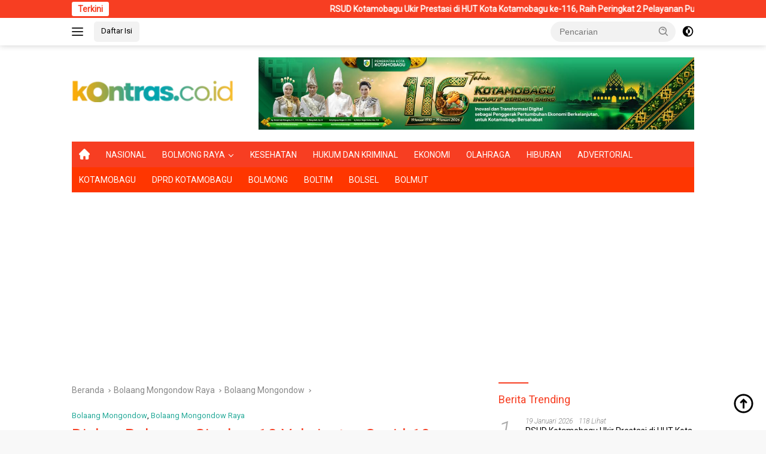

--- FILE ---
content_type: text/html; charset=UTF-8
request_url: https://kontras.co.id/dinkes-bolmong-siapkan-18-vaksinator-covid-19-yang-sudah-terlatih/
body_size: 22616
content:
<!doctype html>
<html lang="id">
<head>
	<meta charset="UTF-8">
	<meta name="viewport" content="width=device-width, initial-scale=1">
	<link rel="profile" href="https://gmpg.org/xfn/11">
	<script async src="https://pagead2.googlesyndication.com/pagead/js/adsbygoogle.js?client=ca-pub-6975670494422913"
		crossorigin="anonymous"></script>
	<script src="https://jsc.mgid.com/site/1018324.js" async></script>
	<meta name="msvalidate.01" content="033877760D8FFB08C03D19BF43E534D8" />
	<meta name='robots' content='index, follow, max-image-preview:large, max-snippet:-1, max-video-preview:-1' />

	<!-- This site is optimized with the Yoast SEO plugin v24.4 - https://yoast.com/wordpress/plugins/seo/ -->
	<title>Dinkes Bolmong Siapkan 18 Vaksinator Covid-19 yang Sudah Terlatih - Kontras.co.id</title>
	<link rel="canonical" href="https://kontras.co.id/dinkes-bolmong-siapkan-18-vaksinator-covid-19-yang-sudah-terlatih/" />
	<meta property="og:locale" content="id_ID" />
	<meta property="og:type" content="article" />
	<meta property="og:title" content="Dinkes Bolmong Siapkan 18 Vaksinator Covid-19 yang Sudah Terlatih - Kontras.co.id" />
	<meta property="og:description" content="Pemerintah Kabupaten (Pemkab) Bolaang Mongondow (Bolmong) tengah merampungkan persiapan secara teknis pelaksanaan vaksinasi corona yang rencananya akan digelar Februari mendatang." />
	<meta property="og:url" content="https://kontras.co.id/dinkes-bolmong-siapkan-18-vaksinator-covid-19-yang-sudah-terlatih/" />
	<meta property="og:site_name" content="Kontras.co.id" />
	<meta property="article:published_time" content="2021-01-17T08:59:24+00:00" />
	<meta name="author" content="Fahri Rezandi Ibrahim" />
	<meta name="twitter:card" content="summary_large_image" />
	<meta name="twitter:label1" content="Ditulis oleh" />
	<meta name="twitter:data1" content="Fahri Rezandi Ibrahim" />
	<meta name="twitter:label2" content="Estimasi waktu membaca" />
	<meta name="twitter:data2" content="1 menit" />
	<script type="application/ld+json" class="yoast-schema-graph">{"@context":"https://schema.org","@graph":[{"@type":"Article","@id":"https://kontras.co.id/dinkes-bolmong-siapkan-18-vaksinator-covid-19-yang-sudah-terlatih/#article","isPartOf":{"@id":"https://kontras.co.id/dinkes-bolmong-siapkan-18-vaksinator-covid-19-yang-sudah-terlatih/"},"author":{"name":"Fahri Rezandi Ibrahim","@id":"https://kontras.co.id/#/schema/person/0366cda6dfba5867f3dda37081fe75a0"},"headline":"Dinkes Bolmong Siapkan 18 Vaksinator Covid-19 yang Sudah Terlatih","datePublished":"2021-01-17T08:59:24+00:00","mainEntityOfPage":{"@id":"https://kontras.co.id/dinkes-bolmong-siapkan-18-vaksinator-covid-19-yang-sudah-terlatih/"},"wordCount":223,"publisher":{"@id":"https://kontras.co.id/#organization"},"keywords":["Vaksinator","Vaksinator Covid-19","Vaksinator Terlatih"],"articleSection":["Bolaang Mongondow","Bolaang Mongondow Raya"],"inLanguage":"id"},{"@type":"WebPage","@id":"https://kontras.co.id/dinkes-bolmong-siapkan-18-vaksinator-covid-19-yang-sudah-terlatih/","url":"https://kontras.co.id/dinkes-bolmong-siapkan-18-vaksinator-covid-19-yang-sudah-terlatih/","name":"Dinkes Bolmong Siapkan 18 Vaksinator Covid-19 yang Sudah Terlatih - Kontras.co.id","isPartOf":{"@id":"https://kontras.co.id/#website"},"datePublished":"2021-01-17T08:59:24+00:00","breadcrumb":{"@id":"https://kontras.co.id/dinkes-bolmong-siapkan-18-vaksinator-covid-19-yang-sudah-terlatih/#breadcrumb"},"inLanguage":"id","potentialAction":[{"@type":"ReadAction","target":["https://kontras.co.id/dinkes-bolmong-siapkan-18-vaksinator-covid-19-yang-sudah-terlatih/"]}]},{"@type":"BreadcrumbList","@id":"https://kontras.co.id/dinkes-bolmong-siapkan-18-vaksinator-covid-19-yang-sudah-terlatih/#breadcrumb","itemListElement":[{"@type":"ListItem","position":1,"name":"Beranda","item":"https://kontras.co.id/"},{"@type":"ListItem","position":2,"name":"Dinkes Bolmong Siapkan 18 Vaksinator Covid-19 yang Sudah Terlatih"}]},{"@type":"WebSite","@id":"https://kontras.co.id/#website","url":"https://kontras.co.id/","name":"Kontras.co.id","description":"Balanced and Quality","publisher":{"@id":"https://kontras.co.id/#organization"},"potentialAction":[{"@type":"SearchAction","target":{"@type":"EntryPoint","urlTemplate":"https://kontras.co.id/?s={search_term_string}"},"query-input":{"@type":"PropertyValueSpecification","valueRequired":true,"valueName":"search_term_string"}}],"inLanguage":"id"},{"@type":"Organization","@id":"https://kontras.co.id/#organization","name":"Kontras.co.id","url":"https://kontras.co.id/","logo":{"@type":"ImageObject","inLanguage":"id","@id":"https://kontras.co.id/#/schema/logo/image/","url":"https://kontras.co.id/wp-content/uploads/2025/03/logo_kontras.png","contentUrl":"https://kontras.co.id/wp-content/uploads/2025/03/logo_kontras.png","width":272,"height":90,"caption":"Kontras.co.id"},"image":{"@id":"https://kontras.co.id/#/schema/logo/image/"}},{"@type":"Person","@id":"https://kontras.co.id/#/schema/person/0366cda6dfba5867f3dda37081fe75a0","name":"Fahri Rezandi Ibrahim","image":{"@type":"ImageObject","inLanguage":"id","@id":"https://kontras.co.id/#/schema/person/image/","url":"https://secure.gravatar.com/avatar/81994ace0c141aae04cbdf47acc3f98df634f22a3d4219e23411c55d358be199?s=96&d=blank&r=g","contentUrl":"https://secure.gravatar.com/avatar/81994ace0c141aae04cbdf47acc3f98df634f22a3d4219e23411c55d358be199?s=96&d=blank&r=g","caption":"Fahri Rezandi Ibrahim"},"sameAs":["https://kontras.co.id"],"url":"https://kontras.co.id/author/kontrax/"}]}</script>
	<!-- / Yoast SEO plugin. -->


<link rel='dns-prefetch' href='//fonts.googleapis.com' />
<link rel="alternate" type="application/rss+xml" title="Kontras.co.id &raquo; Feed" href="https://kontras.co.id/feed/" />
<link rel="alternate" type="application/rss+xml" title="Kontras.co.id &raquo; Umpan Komentar" href="https://kontras.co.id/comments/feed/" />
<link rel="alternate" title="oEmbed (JSON)" type="application/json+oembed" href="https://kontras.co.id/wp-json/oembed/1.0/embed?url=https%3A%2F%2Fkontras.co.id%2Fdinkes-bolmong-siapkan-18-vaksinator-covid-19-yang-sudah-terlatih%2F" />
<link rel="alternate" title="oEmbed (XML)" type="text/xml+oembed" href="https://kontras.co.id/wp-json/oembed/1.0/embed?url=https%3A%2F%2Fkontras.co.id%2Fdinkes-bolmong-siapkan-18-vaksinator-covid-19-yang-sudah-terlatih%2F&#038;format=xml" />
<style id='wp-img-auto-sizes-contain-inline-css'>
img:is([sizes=auto i],[sizes^="auto," i]){contain-intrinsic-size:3000px 1500px}
/*# sourceURL=wp-img-auto-sizes-contain-inline-css */
</style>
<link rel='stylesheet' id='menu-icons-extra-css' href='https://kontras.co.id/wp-content/plugins/menu-icons/css/extra.min.css?ver=0.13.16' media='all' />
<style id='wp-emoji-styles-inline-css'>

	img.wp-smiley, img.emoji {
		display: inline !important;
		border: none !important;
		box-shadow: none !important;
		height: 1em !important;
		width: 1em !important;
		margin: 0 0.07em !important;
		vertical-align: -0.1em !important;
		background: none !important;
		padding: 0 !important;
	}
/*# sourceURL=wp-emoji-styles-inline-css */
</style>
<link rel='stylesheet' id='dashicons-css' href='https://kontras.co.id/wp-includes/css/dashicons.min.css?ver=6.9' media='all' />
<link rel='stylesheet' id='post-views-counter-frontend-css' href='https://kontras.co.id/wp-content/plugins/post-views-counter/css/frontend.min.css?ver=1.5.2' media='all' />
<link rel='stylesheet' id='wpberita-fonts-css' href='https://fonts.googleapis.com/css?family=Roboto%3A400%2C300italic%2C400%7CRoboto%3A400%2C100italic%2C400&#038;subset=latin&#038;display=swap&#038;ver=2.1.6' media='all' />
<link rel='stylesheet' id='wpberita-style-css' href='https://kontras.co.id/wp-content/themes/wpberita/style.css?ver=2.1.6' media='all' />
<style id='wpberita-style-inline-css'>
h1,h2,h3,h4,h5,h6,.sidr-class-site-title,.site-title,.gmr-mainmenu ul > li > a,.sidr ul li a,.heading-text,.gmr-mobilemenu ul li a,#navigationamp ul li a{font-family:Roboto;}h1,h2,h3,h4,h5,h6,.sidr-class-site-title,.site-title,.gmr-mainmenu ul > li > a,.sidr ul li a,.heading-text,.gmr-mobilemenu ul li a,#navigationamp ul li a,.related-text-onlytitle{font-weight:400;}h1 strong,h2 strong,h3 strong,h4 strong,h5 strong,h6 strong{font-weight:400;}body{font-family:Roboto;--font-reguler:400;--font-bold:400;--background-color:#f8f8f8;--main-color:#000000;--link-color-body:#000000;--hoverlink-color-body:#fc5b31;--border-color:#cccccc;--button-bgcolor:#ee4d2d;--button-color:#ffffff;--header-bgcolor:#ffffff;--topnav-color:#222222;--bigheadline-color:#f69113;--mainmenu-color:#ffffff;--mainmenu-hovercolor:#f1c40f;--secondmenu-bgcolor:#ff3600;--secondmenu-color:#ffffff;--secondmenu-hovercolor:#f1c40f;--content-bgcolor:#ffffff;--content-greycolor:#888888;--greybody-bgcolor:#efefef;--footer-bgcolor:#f0f0f0;--footer-color:#666666;--footer-linkcolor:#666666;--footer-hover-linkcolor:#666666;}.entry-content-single{font-size:16px;}body,body.dark-theme{--scheme-color:#f73e22;--secondscheme-color:#26aa99;--mainmenu-bgcolor:#f73e22;}/* Generate Using Cache */
/*# sourceURL=wpberita-style-inline-css */
</style>
<link rel="https://api.w.org/" href="https://kontras.co.id/wp-json/" /><link rel="alternate" title="JSON" type="application/json" href="https://kontras.co.id/wp-json/wp/v2/posts/2214" /><link rel="EditURI" type="application/rsd+xml" title="RSD" href="https://kontras.co.id/xmlrpc.php?rsd" />
<meta name="generator" content="WordPress 6.9" />
<link rel='shortlink' href='https://kontras.co.id/?p=2214' />
<script async src="https://pagead2.googlesyndication.com/pagead/js/adsbygoogle.js?client=ca-pub-6346661241133091"
     crossorigin="anonymous"></script><link rel="icon" href="https://kontras.co.id/wp-content/uploads/2024/11/cropped-logo-kontras-3.png-32x32.webp" sizes="32x32" />
<link rel="icon" href="https://kontras.co.id/wp-content/uploads/2024/11/cropped-logo-kontras-3.png-192x192.webp" sizes="192x192" />
<link rel="apple-touch-icon" href="https://kontras.co.id/wp-content/uploads/2024/11/cropped-logo-kontras-3.png-180x180.webp" />
<meta name="msapplication-TileImage" content="https://kontras.co.id/wp-content/uploads/2024/11/cropped-logo-kontras-3.png-270x270.webp" />
	
<!-- Google tag (gtag.js) -->
<script async src="https://www.googletagmanager.com/gtag/js?id=G-R9NZSB3ZHK"></script>
<script>
  window.dataLayer = window.dataLayer || [];
  function gtag(){dataLayer.push(arguments);}
  gtag('js', new Date());

  gtag('config', 'G-R9NZSB3ZHK');
</script>

<style id='wp-block-paragraph-inline-css'>
.is-small-text{font-size:.875em}.is-regular-text{font-size:1em}.is-large-text{font-size:2.25em}.is-larger-text{font-size:3em}.has-drop-cap:not(:focus):first-letter{float:left;font-size:8.4em;font-style:normal;font-weight:100;line-height:.68;margin:.05em .1em 0 0;text-transform:uppercase}body.rtl .has-drop-cap:not(:focus):first-letter{float:none;margin-left:.1em}p.has-drop-cap.has-background{overflow:hidden}:root :where(p.has-background){padding:1.25em 2.375em}:where(p.has-text-color:not(.has-link-color)) a{color:inherit}p.has-text-align-left[style*="writing-mode:vertical-lr"],p.has-text-align-right[style*="writing-mode:vertical-rl"]{rotate:180deg}
/*# sourceURL=https://kontras.co.id/wp-includes/blocks/paragraph/style.min.css */
</style>
<style id='global-styles-inline-css'>
:root{--wp--preset--aspect-ratio--square: 1;--wp--preset--aspect-ratio--4-3: 4/3;--wp--preset--aspect-ratio--3-4: 3/4;--wp--preset--aspect-ratio--3-2: 3/2;--wp--preset--aspect-ratio--2-3: 2/3;--wp--preset--aspect-ratio--16-9: 16/9;--wp--preset--aspect-ratio--9-16: 9/16;--wp--preset--color--black: #000000;--wp--preset--color--cyan-bluish-gray: #abb8c3;--wp--preset--color--white: #ffffff;--wp--preset--color--pale-pink: #f78da7;--wp--preset--color--vivid-red: #cf2e2e;--wp--preset--color--luminous-vivid-orange: #ff6900;--wp--preset--color--luminous-vivid-amber: #fcb900;--wp--preset--color--light-green-cyan: #7bdcb5;--wp--preset--color--vivid-green-cyan: #00d084;--wp--preset--color--pale-cyan-blue: #8ed1fc;--wp--preset--color--vivid-cyan-blue: #0693e3;--wp--preset--color--vivid-purple: #9b51e0;--wp--preset--gradient--vivid-cyan-blue-to-vivid-purple: linear-gradient(135deg,rgb(6,147,227) 0%,rgb(155,81,224) 100%);--wp--preset--gradient--light-green-cyan-to-vivid-green-cyan: linear-gradient(135deg,rgb(122,220,180) 0%,rgb(0,208,130) 100%);--wp--preset--gradient--luminous-vivid-amber-to-luminous-vivid-orange: linear-gradient(135deg,rgb(252,185,0) 0%,rgb(255,105,0) 100%);--wp--preset--gradient--luminous-vivid-orange-to-vivid-red: linear-gradient(135deg,rgb(255,105,0) 0%,rgb(207,46,46) 100%);--wp--preset--gradient--very-light-gray-to-cyan-bluish-gray: linear-gradient(135deg,rgb(238,238,238) 0%,rgb(169,184,195) 100%);--wp--preset--gradient--cool-to-warm-spectrum: linear-gradient(135deg,rgb(74,234,220) 0%,rgb(151,120,209) 20%,rgb(207,42,186) 40%,rgb(238,44,130) 60%,rgb(251,105,98) 80%,rgb(254,248,76) 100%);--wp--preset--gradient--blush-light-purple: linear-gradient(135deg,rgb(255,206,236) 0%,rgb(152,150,240) 100%);--wp--preset--gradient--blush-bordeaux: linear-gradient(135deg,rgb(254,205,165) 0%,rgb(254,45,45) 50%,rgb(107,0,62) 100%);--wp--preset--gradient--luminous-dusk: linear-gradient(135deg,rgb(255,203,112) 0%,rgb(199,81,192) 50%,rgb(65,88,208) 100%);--wp--preset--gradient--pale-ocean: linear-gradient(135deg,rgb(255,245,203) 0%,rgb(182,227,212) 50%,rgb(51,167,181) 100%);--wp--preset--gradient--electric-grass: linear-gradient(135deg,rgb(202,248,128) 0%,rgb(113,206,126) 100%);--wp--preset--gradient--midnight: linear-gradient(135deg,rgb(2,3,129) 0%,rgb(40,116,252) 100%);--wp--preset--font-size--small: 13px;--wp--preset--font-size--medium: 20px;--wp--preset--font-size--large: 36px;--wp--preset--font-size--x-large: 42px;--wp--preset--spacing--20: 0.44rem;--wp--preset--spacing--30: 0.67rem;--wp--preset--spacing--40: 1rem;--wp--preset--spacing--50: 1.5rem;--wp--preset--spacing--60: 2.25rem;--wp--preset--spacing--70: 3.38rem;--wp--preset--spacing--80: 5.06rem;--wp--preset--shadow--natural: 6px 6px 9px rgba(0, 0, 0, 0.2);--wp--preset--shadow--deep: 12px 12px 50px rgba(0, 0, 0, 0.4);--wp--preset--shadow--sharp: 6px 6px 0px rgba(0, 0, 0, 0.2);--wp--preset--shadow--outlined: 6px 6px 0px -3px rgb(255, 255, 255), 6px 6px rgb(0, 0, 0);--wp--preset--shadow--crisp: 6px 6px 0px rgb(0, 0, 0);}:where(.is-layout-flex){gap: 0.5em;}:where(.is-layout-grid){gap: 0.5em;}body .is-layout-flex{display: flex;}.is-layout-flex{flex-wrap: wrap;align-items: center;}.is-layout-flex > :is(*, div){margin: 0;}body .is-layout-grid{display: grid;}.is-layout-grid > :is(*, div){margin: 0;}:where(.wp-block-columns.is-layout-flex){gap: 2em;}:where(.wp-block-columns.is-layout-grid){gap: 2em;}:where(.wp-block-post-template.is-layout-flex){gap: 1.25em;}:where(.wp-block-post-template.is-layout-grid){gap: 1.25em;}.has-black-color{color: var(--wp--preset--color--black) !important;}.has-cyan-bluish-gray-color{color: var(--wp--preset--color--cyan-bluish-gray) !important;}.has-white-color{color: var(--wp--preset--color--white) !important;}.has-pale-pink-color{color: var(--wp--preset--color--pale-pink) !important;}.has-vivid-red-color{color: var(--wp--preset--color--vivid-red) !important;}.has-luminous-vivid-orange-color{color: var(--wp--preset--color--luminous-vivid-orange) !important;}.has-luminous-vivid-amber-color{color: var(--wp--preset--color--luminous-vivid-amber) !important;}.has-light-green-cyan-color{color: var(--wp--preset--color--light-green-cyan) !important;}.has-vivid-green-cyan-color{color: var(--wp--preset--color--vivid-green-cyan) !important;}.has-pale-cyan-blue-color{color: var(--wp--preset--color--pale-cyan-blue) !important;}.has-vivid-cyan-blue-color{color: var(--wp--preset--color--vivid-cyan-blue) !important;}.has-vivid-purple-color{color: var(--wp--preset--color--vivid-purple) !important;}.has-black-background-color{background-color: var(--wp--preset--color--black) !important;}.has-cyan-bluish-gray-background-color{background-color: var(--wp--preset--color--cyan-bluish-gray) !important;}.has-white-background-color{background-color: var(--wp--preset--color--white) !important;}.has-pale-pink-background-color{background-color: var(--wp--preset--color--pale-pink) !important;}.has-vivid-red-background-color{background-color: var(--wp--preset--color--vivid-red) !important;}.has-luminous-vivid-orange-background-color{background-color: var(--wp--preset--color--luminous-vivid-orange) !important;}.has-luminous-vivid-amber-background-color{background-color: var(--wp--preset--color--luminous-vivid-amber) !important;}.has-light-green-cyan-background-color{background-color: var(--wp--preset--color--light-green-cyan) !important;}.has-vivid-green-cyan-background-color{background-color: var(--wp--preset--color--vivid-green-cyan) !important;}.has-pale-cyan-blue-background-color{background-color: var(--wp--preset--color--pale-cyan-blue) !important;}.has-vivid-cyan-blue-background-color{background-color: var(--wp--preset--color--vivid-cyan-blue) !important;}.has-vivid-purple-background-color{background-color: var(--wp--preset--color--vivid-purple) !important;}.has-black-border-color{border-color: var(--wp--preset--color--black) !important;}.has-cyan-bluish-gray-border-color{border-color: var(--wp--preset--color--cyan-bluish-gray) !important;}.has-white-border-color{border-color: var(--wp--preset--color--white) !important;}.has-pale-pink-border-color{border-color: var(--wp--preset--color--pale-pink) !important;}.has-vivid-red-border-color{border-color: var(--wp--preset--color--vivid-red) !important;}.has-luminous-vivid-orange-border-color{border-color: var(--wp--preset--color--luminous-vivid-orange) !important;}.has-luminous-vivid-amber-border-color{border-color: var(--wp--preset--color--luminous-vivid-amber) !important;}.has-light-green-cyan-border-color{border-color: var(--wp--preset--color--light-green-cyan) !important;}.has-vivid-green-cyan-border-color{border-color: var(--wp--preset--color--vivid-green-cyan) !important;}.has-pale-cyan-blue-border-color{border-color: var(--wp--preset--color--pale-cyan-blue) !important;}.has-vivid-cyan-blue-border-color{border-color: var(--wp--preset--color--vivid-cyan-blue) !important;}.has-vivid-purple-border-color{border-color: var(--wp--preset--color--vivid-purple) !important;}.has-vivid-cyan-blue-to-vivid-purple-gradient-background{background: var(--wp--preset--gradient--vivid-cyan-blue-to-vivid-purple) !important;}.has-light-green-cyan-to-vivid-green-cyan-gradient-background{background: var(--wp--preset--gradient--light-green-cyan-to-vivid-green-cyan) !important;}.has-luminous-vivid-amber-to-luminous-vivid-orange-gradient-background{background: var(--wp--preset--gradient--luminous-vivid-amber-to-luminous-vivid-orange) !important;}.has-luminous-vivid-orange-to-vivid-red-gradient-background{background: var(--wp--preset--gradient--luminous-vivid-orange-to-vivid-red) !important;}.has-very-light-gray-to-cyan-bluish-gray-gradient-background{background: var(--wp--preset--gradient--very-light-gray-to-cyan-bluish-gray) !important;}.has-cool-to-warm-spectrum-gradient-background{background: var(--wp--preset--gradient--cool-to-warm-spectrum) !important;}.has-blush-light-purple-gradient-background{background: var(--wp--preset--gradient--blush-light-purple) !important;}.has-blush-bordeaux-gradient-background{background: var(--wp--preset--gradient--blush-bordeaux) !important;}.has-luminous-dusk-gradient-background{background: var(--wp--preset--gradient--luminous-dusk) !important;}.has-pale-ocean-gradient-background{background: var(--wp--preset--gradient--pale-ocean) !important;}.has-electric-grass-gradient-background{background: var(--wp--preset--gradient--electric-grass) !important;}.has-midnight-gradient-background{background: var(--wp--preset--gradient--midnight) !important;}.has-small-font-size{font-size: var(--wp--preset--font-size--small) !important;}.has-medium-font-size{font-size: var(--wp--preset--font-size--medium) !important;}.has-large-font-size{font-size: var(--wp--preset--font-size--large) !important;}.has-x-large-font-size{font-size: var(--wp--preset--font-size--x-large) !important;}
/*# sourceURL=global-styles-inline-css */
</style>
</head>

<body class="wp-singular post-template-default single single-post postid-2214 single-format-standard wp-custom-logo wp-embed-responsive wp-theme-wpberita idtheme kentooz">

	<a class="skip-link screen-reader-text" href="#primary">Langsung ke konten</a>
	<div id="topnavwrap" class="gmr-topnavwrap clearfix">
		<div class="gmr-topnotification"><div class="container"><div class="list-flex"><div class="row-flex"><div class="text-marquee">Terkini</div></div><div class="row-flex wrap-marquee"><div class="marquee">				<a href="https://kontras.co.id/rsud-kotamobagu-ukir-prestasi-di-hut-kota-kotamobagu-ke-116-raih-peringkat-2-pelayanan-publik-award-2025/" class="gmr-recent-marquee" title="RSUD Kotamobagu Ukir Prestasi di HUT Kota Kotamobagu ke-116, Raih Peringkat 2 Pelayanan Publik Award 2025">RSUD Kotamobagu Ukir Prestasi di HUT Kota Kotamobagu ke-116, Raih Peringkat 2 Pelayanan Publik Award 2025</a>
								<a href="https://kontras.co.id/digelar-di-gelora-ambang-kapolres-kotamobagu-hadiri-kejuaraan-menembak-kajari-cup-ii/" class="gmr-recent-marquee" title="Digelar di Gelora Ambang, Kapolres Kotamobagu Hadiri Kejuaraan Menembak Kajari Cup II">Digelar di Gelora Ambang, Kapolres Kotamobagu Hadiri Kejuaraan Menembak Kajari Cup II</a>
								<a href="https://kontras.co.id/pangdam-xiii-merdeka-kunjungi-kotamobagu/" class="gmr-recent-marquee" title="Pangdam XIII/Merdeka Kunjungi Kotamobagu">Pangdam XIII/Merdeka Kunjungi Kotamobagu</a>
								<a href="https://kontras.co.id/sidak-gedung-baru-rsud-bolsel-bupati-tekankan-profesionalisme/" class="gmr-recent-marquee" title="Sidak Gedung Baru RSUD Bolsel, Bupati Tekankan Profesionalisme">Sidak Gedung Baru RSUD Bolsel, Bupati Tekankan Profesionalisme</a>
								<a href="https://kontras.co.id/wali-kota-kotamobagu-tegaskan-disiplin-asn-saat-apel-perdana-soroti-praktik-absensi-fiktif/" class="gmr-recent-marquee" title="Wali Kota Kotamobagu Tegaskan Disiplin ASN saat Apel Perdana, Soroti Praktik Absensi Fiktif">Wali Kota Kotamobagu Tegaskan Disiplin ASN saat Apel Perdana, Soroti Praktik Absensi Fiktif</a>
				</div></div></div></div></div>
		<div class="container">
			<div class="list-flex">
				<div class="row-flex gmr-navleft">
					<a id="gmr-responsive-menu" title="Menu" href="#menus" rel="nofollow"><div class="ktz-i-wrap"><span class="ktz-i"></span><span class="ktz-i"></span><span class="ktz-i"></span></div></a><div class="gmr-logo-mobile"><a class="custom-logo-link" href="https://kontras.co.id/" title="Kontras.co.id" rel="home"><img class="custom-logo" src="https://kontras.co.id/wp-content/uploads/2025/03/logo_kontras.png" width="272" height="90" alt="Kontras.co.id" loading="lazy" /></a></div><a href="https://kontras.co.id/indeks/" class="topnav-button nomobile heading-text" title="Daftar Isi">Daftar Isi</a>				</div>

				<div class="row-flex gmr-navright">
					
								<div class="gmr-table-search">
									<form method="get" class="gmr-searchform searchform" action="https://kontras.co.id/">
										<input type="text" name="s" id="s" placeholder="Pencarian" />
										<input type="hidden" name="post_type" value="post" />
										<button type="submit" role="button" class="gmr-search-submit gmr-search-icon">
										<svg xmlns="http://www.w3.org/2000/svg" aria-hidden="true" role="img" width="1em" height="1em" preserveAspectRatio="xMidYMid meet" viewBox="0 0 24 24"><path fill="currentColor" d="M10 18a7.952 7.952 0 0 0 4.897-1.688l4.396 4.396l1.414-1.414l-4.396-4.396A7.952 7.952 0 0 0 18 10c0-4.411-3.589-8-8-8s-8 3.589-8 8s3.589 8 8 8zm0-14c3.309 0 6 2.691 6 6s-2.691 6-6 6s-6-2.691-6-6s2.691-6 6-6z"/><path fill="currentColor" d="M11.412 8.586c.379.38.588.882.588 1.414h2a3.977 3.977 0 0 0-1.174-2.828c-1.514-1.512-4.139-1.512-5.652 0l1.412 1.416c.76-.758 2.07-.756 2.826-.002z"/></svg>
										</button>
									</form>
								</div>
							<a class="darkmode-button topnav-button" title="Mode Gelap" href="#" rel="nofollow"><svg xmlns="http://www.w3.org/2000/svg" aria-hidden="true" role="img" width="1em" height="1em" preserveAspectRatio="xMidYMid meet" viewBox="0 0 24 24"><g fill="currentColor"><path d="M12 16a4 4 0 0 0 0-8v8Z"/><path fill-rule="evenodd" d="M12 2C6.477 2 2 6.477 2 12s4.477 10 10 10s10-4.477 10-10S17.523 2 12 2Zm0 2v4a4 4 0 1 0 0 8v4a8 8 0 1 0 0-16Z" clip-rule="evenodd"/></g></svg></a><div class="gmr-search-btn">
					<a id="search-menu-button" class="topnav-button gmr-search-icon" title="Pencarian" href="#" rel="nofollow"><svg xmlns="http://www.w3.org/2000/svg" aria-hidden="true" role="img" width="1em" height="1em" preserveAspectRatio="xMidYMid meet" viewBox="0 0 24 24"><path fill="none" stroke="currentColor" stroke-linecap="round" stroke-width="2" d="m21 21l-4.486-4.494M19 10.5a8.5 8.5 0 1 1-17 0a8.5 8.5 0 0 1 17 0Z"/></svg></a>
					<div id="search-dropdown-container" class="search-dropdown search">
					<form method="get" class="gmr-searchform searchform" action="https://kontras.co.id/">
						<input type="text" name="s" id="s" placeholder="Pencarian" />
						<button type="submit" class="gmr-search-submit gmr-search-icon"><svg xmlns="http://www.w3.org/2000/svg" aria-hidden="true" role="img" width="1em" height="1em" preserveAspectRatio="xMidYMid meet" viewBox="0 0 24 24"><path fill="currentColor" d="M10 18a7.952 7.952 0 0 0 4.897-1.688l4.396 4.396l1.414-1.414l-4.396-4.396A7.952 7.952 0 0 0 18 10c0-4.411-3.589-8-8-8s-8 3.589-8 8s3.589 8 8 8zm0-14c3.309 0 6 2.691 6 6s-2.691 6-6 6s-6-2.691-6-6s2.691-6 6-6z"/><path fill="currentColor" d="M11.412 8.586c.379.38.588.882.588 1.414h2a3.977 3.977 0 0 0-1.174-2.828c-1.514-1.512-4.139-1.512-5.652 0l1.412 1.416c.76-.758 2.07-.756 2.826-.002z"/></svg></button>
					</form>
					</div>
				</div>				</div>
			</div>
		</div>
				</div>

	<div id="page" class="site">

									<header id="masthead" class="site-header">
								<div class="container">
					<div class="site-branding">
						<div class="gmr-logo"><div class="gmr-logo-wrap"><a class="custom-logo-link logolink" href="https://kontras.co.id" title="Kontras.co.id" rel="home"><img class="custom-logo" src="https://kontras.co.id/wp-content/uploads/2025/03/logo_kontras.png" width="272" height="90" alt="Kontras.co.id" loading="lazy" /></a><div class="close-topnavmenu-wrap"><a id="close-topnavmenu-button" rel="nofollow" href="#"><svg xmlns="http://www.w3.org/2000/svg" aria-hidden="true" role="img" width="1em" height="1em" preserveAspectRatio="xMidYMid meet" viewBox="0 0 32 32"><path fill="currentColor" d="M24 9.4L22.6 8L16 14.6L9.4 8L8 9.4l6.6 6.6L8 22.6L9.4 24l6.6-6.6l6.6 6.6l1.4-1.4l-6.6-6.6L24 9.4z"/></svg></a></div></div></div><div class="gmr-banner-logo"><img src="https://news.kotamobagu.go.id/api/banner" alt="banner 728x90" title="Banner Pemkot" width="728" height="90" loading="lazy" /></div>					</div><!-- .site-branding -->
				</div>
			</header><!-- #masthead -->
							<div id="main-nav-wrap" class="gmr-mainmenu-wrap">
				<div class="container">
					<nav id="main-nav" class="main-navigation gmr-mainmenu">
						<ul id="primary-menu" class="menu"><li id="menu-item-31195" class="menu-item menu-item-type-custom menu-item-object-custom menu-item-home menu-item-31195"><a href="https://kontras.co.id/"><img width="100" height="100" src="https://kontras.co.id/wp-content/uploads/2025/04/home-asli-1-100x100.png" class="_mi _image" alt="" aria-hidden="true" decoding="async" srcset="https://kontras.co.id/wp-content/uploads/2025/04/home-asli-1-100x100.png 100w, https://kontras.co.id/wp-content/uploads/2025/04/home-asli-1.png 512w" sizes="(max-width: 100px) 100vw, 100px" /><span class="visuallyhidden">BERANDA</span></a></li>
<li id="menu-item-30624" class="menu-item menu-item-type-taxonomy menu-item-object-category menu-item-30624"><a href="https://kontras.co.id/news/nasional/">NASIONAL</a></li>
<li id="menu-item-30620" class="menu-item menu-item-type-taxonomy menu-item-object-category current-post-ancestor current-menu-parent current-post-parent menu-item-has-children menu-item-30620"><a href="https://kontras.co.id/news/bmr/">BOLMONG RAYA</a>
<ul class="sub-menu">
	<li id="menu-item-30621" class="menu-item menu-item-type-taxonomy menu-item-object-category menu-item-30621"><a href="https://kontras.co.id/news/bmr/kotamobagu/">KOTAMOBAGU</a></li>
	<li id="menu-item-31211" class="menu-item menu-item-type-taxonomy menu-item-object-category current-post-ancestor current-menu-parent current-post-parent menu-item-31211"><a href="https://kontras.co.id/news/bmr/bolmong/">BOLAANG MONGONDOW</a></li>
	<li id="menu-item-30622" class="menu-item menu-item-type-taxonomy menu-item-object-category menu-item-30622"><a href="https://kontras.co.id/news/bmr/boltim/">BOLAANG MONGONDOW TIMUR</a></li>
	<li id="menu-item-30623" class="menu-item menu-item-type-taxonomy menu-item-object-category menu-item-30623"><a href="https://kontras.co.id/news/bmr/bolmut/">BOLAANG MONGONDOW UTARA</a></li>
	<li id="menu-item-30628" class="menu-item menu-item-type-taxonomy menu-item-object-category menu-item-30628"><a href="https://kontras.co.id/news/bmr/bolsel/">BOLAANG MONGONDOW SELATAN</a></li>
</ul>
</li>
<li id="menu-item-30626" class="menu-item menu-item-type-taxonomy menu-item-object-category menu-item-30626"><a href="https://kontras.co.id/news/rehat/kesehatan/">KESEHATAN</a></li>
<li id="menu-item-30631" class="menu-item menu-item-type-taxonomy menu-item-object-category menu-item-30631"><a href="https://kontras.co.id/news/hukum-dan-kriminal/">HUKUM DAN KRIMINAL</a></li>
<li id="menu-item-30629" class="menu-item menu-item-type-taxonomy menu-item-object-category menu-item-30629"><a href="https://kontras.co.id/news/ekonomi-news/">EKONOMI</a></li>
<li id="menu-item-30633" class="menu-item menu-item-type-taxonomy menu-item-object-category menu-item-30633"><a href="https://kontras.co.id/news/olahraga/">OLAHRAGA</a></li>
<li id="menu-item-30630" class="menu-item menu-item-type-taxonomy menu-item-object-category menu-item-30630"><a href="https://kontras.co.id/news/hiburan/">HIBURAN</a></li>
<li id="menu-item-30625" class="menu-item menu-item-type-taxonomy menu-item-object-category menu-item-30625"><a href="https://kontras.co.id/news/advertorial/">ADVERTORIAL</a></li>
</ul><ul id="secondary-menu" class="menu"><li id="menu-item-31189" class="menu-item menu-item-type-taxonomy menu-item-object-category menu-item-31189"><a href="https://kontras.co.id/news/bmr/kotamobagu/">KOTAMOBAGU</a></li>
<li id="menu-item-31193" class="menu-item menu-item-type-taxonomy menu-item-object-category menu-item-31193"><a href="https://kontras.co.id/news/bmr/kotamobagu/dprd-kotamobagu/">DPRD KOTAMOBAGU</a></li>
<li id="menu-item-31312" class="menu-item menu-item-type-taxonomy menu-item-object-category current-post-ancestor current-menu-parent current-post-parent menu-item-31312"><a href="https://kontras.co.id/news/bmr/bolmong/">BOLMONG</a></li>
<li id="menu-item-31190" class="menu-item menu-item-type-taxonomy menu-item-object-category menu-item-31190"><a href="https://kontras.co.id/news/bmr/boltim/">BOLTIM</a></li>
<li id="menu-item-31192" class="menu-item menu-item-type-taxonomy menu-item-object-category menu-item-31192"><a href="https://kontras.co.id/news/bmr/bolsel/">BOLSEL</a></li>
<li id="menu-item-31191" class="menu-item menu-item-type-taxonomy menu-item-object-category menu-item-31191"><a href="https://kontras.co.id/news/bmr/bolmut/">BOLMUT</a></li>
</ul>					</nav><!-- #main-nav -->
				</div>
			</div>
			
		<div class="gmr-topbanner text-center"><div class="container"><script async src="https://pagead2.googlesyndication.com/pagead/js/adsbygoogle.js?client=ca-pub-6975670494422913"
     crossorigin="anonymous"></script>
<!-- hed -->
<ins class="adsbygoogle"
     style="display:block"
     data-ad-client="ca-pub-6975670494422913"
     data-ad-slot="6236414675"
     data-ad-format="auto"
     data-full-width-responsive="true"></ins>
<script>
     (adsbygoogle = window.adsbygoogle || []).push({});
</script></div></div>
		<div id="content" class="gmr-content">

			<div class="container">
				<div class="row">
<main id="primary" class="site-main col-md-8">
	
<article id="post-2214" class="content-single post-2214 post type-post status-publish format-standard hentry category-bolmong category-bmr tag-vaksinator tag-vaksinator-covid-19 tag-vaksinator-terlatih">
				<div class="breadcrumbs" itemscope itemtype="https://schema.org/BreadcrumbList">
																						<span class="first-cl" itemprop="itemListElement" itemscope itemtype="https://schema.org/ListItem">
								<a itemscope itemtype="https://schema.org/WebPage" itemprop="item" itemid="https://kontras.co.id/" href="https://kontras.co.id/"><span itemprop="name">Beranda</span></a>
								<span itemprop="position" content="1"></span>
							</span>
												<span class="separator"></span>
																											<span class="0-cl" itemprop="itemListElement" itemscope itemtype="http://schema.org/ListItem">
								<a itemscope itemtype="https://schema.org/WebPage" itemprop="item" itemid="https://kontras.co.id/news/bmr/" href="https://kontras.co.id/news/bmr/"><span itemprop="name">Bolaang Mongondow Raya</span></a>
								<span itemprop="position" content="2"></span>
							</span>
												<span class="separator"></span>
																											<span class="1-cl" itemprop="itemListElement" itemscope itemtype="http://schema.org/ListItem">
								<a itemscope itemtype="https://schema.org/WebPage" itemprop="item" itemid="https://kontras.co.id/news/bmr/bolmong/" href="https://kontras.co.id/news/bmr/bolmong/"><span itemprop="name">Bolaang Mongondow</span></a>
								<span itemprop="position" content="3"></span>
							</span>
												<span class="separator"></span>
																				<span class="last-cl" itemscope itemtype="https://schema.org/ListItem">
						<span itemprop="name">Dinkes Bolmong Siapkan 18 Vaksinator Covid-19 yang Sudah Terlatih</span>
						<span itemprop="position" content="4"></span>
						</span>
												</div>
				<header class="entry-header entry-header-single">
		<div class="gmr-meta-topic"><strong><span class="cat-links-content"><a href="https://kontras.co.id/news/bmr/bolmong/" rel="category tag">Bolaang Mongondow</a>, <a href="https://kontras.co.id/news/bmr/" rel="category tag">Bolaang Mongondow Raya</a></span></strong>&nbsp;&nbsp;</div><h1 class="entry-title"><strong>Dinkes Bolmong Siapkan 18 Vaksinator Covid-19 yang Sudah Terlatih</strong></h1><div class="list-table clearfix"><div class="table-row"><div class="table-cell gmr-gravatar-metasingle"><a class="url" href="https://kontras.co.id/author/kontrax/" title="Permalink ke: Fahri Rezandi Ibrahim"><img alt='' src='https://secure.gravatar.com/avatar/81994ace0c141aae04cbdf47acc3f98df634f22a3d4219e23411c55d358be199?s=32&#038;d=blank&#038;r=g' srcset='https://secure.gravatar.com/avatar/81994ace0c141aae04cbdf47acc3f98df634f22a3d4219e23411c55d358be199?s=64&#038;d=blank&#038;r=g 2x' class='avatar avatar-32 photo img-cicle' height='32' width='32' decoding='async'/></a></div><div class="table-cell gmr-content-metasingle"><div class="meta-content gmr-content-metasingle"><span class="author vcard"><a class="url fn n" href="https://kontras.co.id/author/kontrax/" title="Fahri Rezandi Ibrahim">Fahri Rezandi Ibrahim</a></span></div><div class="meta-content gmr-content-metasingle"><span class="posted-on"><time class="entry-date published updated" datetime="2021-01-17T16:59:24+08:00">17 Januari 2021</time></span></div></div></div></div>	</header><!-- .entry-header -->
	
	<div class="single-wrap">
				<div class="entry-content entry-content-single clearfix">
			&nbsp;
<div id="aswift_0_host" style="border: none; height: 0px; width: 0px; margin: 0px; padding: 0px; position: relative; visibility: visible; background-color: transparent; display: inline-block;"><iframe id="aswift_0" style="left: 0; position: absolute; top: 0; border: 0; width: undefinedpx; height: undefinedpx;" tabindex="0" title="Advertisement" src="https://googleads.g.doubleclick.net/pagead/ads?client=ca-pub-5095555671943484&amp;output=html&amp;adk=1812271804&amp;adf=3025194257&amp;abgtt=6&amp;lmt=1743518448&amp;plaf=1%3A2%2C2%3A2%2C7%3A2&amp;plat=1%3A128%2C2%3A128%2C3%3A128%2C4%3A128%2C8%3A128%2C9%3A32776%2C16%3A8388608%2C17%3A32%2C24%3A32%2C25%3A32%2C30%3A1081344%2C32%3A32%2C41%3A32%2C42%3A32&amp;format=0x0&amp;url=https%3A%2F%2Fberkah.bukuipa.co.id%2Fcrm-for-small-business%2F&amp;pra=5&amp;wgl=1&amp;aihb=0&amp;asro=0&amp;ailel=1~2~4~7~8~9~10~11~12~13~14~15~16~17~18~19~20~21~24~29~30~34&amp;aiael=1~2~3~4~7~8~9~10~11~12~13~14~15~16~17~18~19~20~21~24~29~30~34&amp;aicel=33~38&amp;aifxl=29_18~30_19&amp;aiixl=29_5~30_6&amp;aiapm=0.15&amp;aiapmi=0.33938&amp;aiact=0.6&amp;ailct=0.65&amp;uach=[base64]&amp;dt=1743518448124&amp;bpp=3&amp;bdt=29&amp;idt=26&amp;shv=r20250327&amp;mjsv=m202503260101&amp;ptt=9&amp;saldr=aa&amp;abxe=1&amp;cookie=ID%3D3651206d60da5fe8%3AT%3D1743170648%3ART%3D1743170648%3AS%3DALNI_MYlQbuSb4pcNXIosSBfwE6H4XOloQ&amp;gpic=UID%3D00001079027be501%3AT%3D1743170648%3ART%3D1743170648%3AS%3DALNI_MYFuSH7p919j_leDx7dwdqY2P63gw&amp;eo_id_str=ID%3D04f0325008c424fb%3AT%3D1743170648%3ART%3D1743170648%3AS%3DAA-AfjZafkHQH4jkHC2J7AtwrgSW&amp;nras=1&amp;correlator=5355267299455&amp;frm=20&amp;pv=2&amp;u_tz=420&amp;u_his=18&amp;u_h=768&amp;u_w=1366&amp;u_ah=728&amp;u_aw=1366&amp;u_cd=24&amp;u_sd=1&amp;dmc=8&amp;adx=-12245933&amp;ady=-12245933&amp;biw=1351&amp;bih=641&amp;scr_x=0&amp;scr_y=0&amp;eid=95355972%2C95355974%2C95354563%2C95356499%2C95356505%2C31091324%2C95356788%2C95356798%2C95356928&amp;oid=2&amp;pvsid=4136742074065458&amp;tmod=1956804034&amp;uas=0&amp;nvt=1&amp;fsapi=1&amp;ref=https%3A%2F%2Fberkah.bukuipa.co.id%2Fpage%2F18%2F&amp;fc=1920&amp;brdim=0%2C0%2C0%2C0%2C1366%2C0%2C1366%2C728%2C1366%2C641&amp;vis=1&amp;rsz=%7C%7Cs%7C&amp;abl=NS&amp;fu=32768&amp;bc=31&amp;bz=1&amp;td=1&amp;tdf=2&amp;psd=W251bGwsbnVsbCxudWxsLDNd&amp;nt=1&amp;pgls=CAEaBTYuNy4y&amp;ifi=1&amp;uci=a!1&amp;fsb=1&amp;dtd=38" name="aswift_0" frameborder="0" marginwidth="0" marginheight="0" scrolling="no" sandbox="allow-forms allow-popups allow-popups-to-escape-sandbox allow-same-origin allow-scripts allow-top-navigation-by-user-activation" data-google-container-id="a!1" aria-label="Advertisement" data-load-complete="true"></iframe></div>
&nbsp;
<div id="aswift_0_host" style="border: none; height: 0px; width: 0px; margin: 0px; padding: 0px; position: relative; visibility: visible; background-color: transparent; display: inline-block;"><iframe id="aswift_0" style="left: 0; position: absolute; top: 0; border: 0; width: undefinedpx; height: undefinedpx;" tabindex="0" title="Advertisement" src="https://googleads.g.doubleclick.net/pagead/ads?client=ca-pub-5095555671943484&amp;output=html&amp;adk=1812271804&amp;adf=3025194257&amp;abgtt=6&amp;lmt=1743518448&amp;plaf=1%3A2%2C2%3A2%2C7%3A2&amp;plat=1%3A128%2C2%3A128%2C3%3A128%2C4%3A128%2C8%3A128%2C9%3A32776%2C16%3A8388608%2C17%3A32%2C24%3A32%2C25%3A32%2C30%3A1081344%2C32%3A32%2C41%3A32%2C42%3A32&amp;format=0x0&amp;url=https%3A%2F%2Fberkah.bukuipa.co.id%2Fcrm-for-small-business%2F&amp;pra=5&amp;wgl=1&amp;aihb=0&amp;asro=0&amp;ailel=1~2~4~7~8~9~10~11~12~13~14~15~16~17~18~19~20~21~24~29~30~34&amp;aiael=1~2~3~4~7~8~9~10~11~12~13~14~15~16~17~18~19~20~21~24~29~30~34&amp;aicel=33~38&amp;aifxl=29_18~30_19&amp;aiixl=29_5~30_6&amp;aiapm=0.15&amp;aiapmi=0.33938&amp;aiact=0.6&amp;ailct=0.65&amp;uach=[base64]&amp;dt=1743518448124&amp;bpp=3&amp;bdt=29&amp;idt=26&amp;shv=r20250327&amp;mjsv=m202503260101&amp;ptt=9&amp;saldr=aa&amp;abxe=1&amp;cookie=ID%3D3651206d60da5fe8%3AT%3D1743170648%3ART%3D1743170648%3AS%3DALNI_MYlQbuSb4pcNXIosSBfwE6H4XOloQ&amp;gpic=UID%3D00001079027be501%3AT%3D1743170648%3ART%3D1743170648%3AS%3DALNI_MYFuSH7p919j_leDx7dwdqY2P63gw&amp;eo_id_str=ID%3D04f0325008c424fb%3AT%3D1743170648%3ART%3D1743170648%3AS%3DAA-AfjZafkHQH4jkHC2J7AtwrgSW&amp;nras=1&amp;correlator=5355267299455&amp;frm=20&amp;pv=2&amp;u_tz=420&amp;u_his=18&amp;u_h=768&amp;u_w=1366&amp;u_ah=728&amp;u_aw=1366&amp;u_cd=24&amp;u_sd=1&amp;dmc=8&amp;adx=-12245933&amp;ady=-12245933&amp;biw=1351&amp;bih=641&amp;scr_x=0&amp;scr_y=0&amp;eid=95355972%2C95355974%2C95354563%2C95356499%2C95356505%2C31091324%2C95356788%2C95356798%2C95356928&amp;oid=2&amp;pvsid=4136742074065458&amp;tmod=1956804034&amp;uas=0&amp;nvt=1&amp;fsapi=1&amp;ref=https%3A%2F%2Fberkah.bukuipa.co.id%2Fpage%2F18%2F&amp;fc=1920&amp;brdim=0%2C0%2C0%2C0%2C1366%2C0%2C1366%2C728%2C1366%2C641&amp;vis=1&amp;rsz=%7C%7Cs%7C&amp;abl=NS&amp;fu=32768&amp;bc=31&amp;bz=1&amp;td=1&amp;tdf=2&amp;psd=W251bGwsbnVsbCxudWxsLDNd&amp;nt=1&amp;pgls=CAEaBTYuNy4y&amp;ifi=1&amp;uci=a!1&amp;fsb=1&amp;dtd=38" name="aswift_0" frameborder="0" marginwidth="0" marginheight="0" scrolling="no" sandbox="allow-forms allow-popups allow-popups-to-escape-sandbox allow-same-origin allow-scripts allow-top-navigation-by-user-activation" data-google-container-id="a!1" aria-label="Advertisement" data-load-complete="true"></iframe></div>

<div id="wsggehmq7ro1742007608622" class="widget-visible"><iframe id="toute35u39vg1742007608683" class="" style="outline: none !important; visibility: visible !important; resize: none !important; box-shadow: none !important; overflow: visible !important; background: none !important; opacity: 1 !important; filter: alpha(opacity=100) !important; -ms-filter: progid:DXImageTransform.Microsoft.Alpha(Opacity 1}) !important; -mz-opacity: 1 !important; -khtml-opacity: 1 !important; top: auto !important; right: 20px !important; bottom: 20px !important; left: auto !important; position: fixed !important; border: 0 !important; min-height: 60px !important; min-width: 64px !important; max-height: 60px !important; max-width: 64px !important; padding: 0 !important; margin: 0 !important; -moz-transition-property: none !important; -webkit-transition-property: none !important; -o-transition-property: none !important; transition-property: none !important; transform: none !important; -webkit-transform: none !important; -ms-transform: none !important; width: 64px !important; height: 60px !important; display: block !important; z-index: 1000001 !important; background-color: transparent !important; cursor: none !important; float: none !important; border-radius: unset !important; pointer-events: auto !important; clip: auto !important; color-scheme: light !important;" title="chat widget" src="about:blank" width="64px" height="60px" frameborder="0" scrolling="no"></iframe><iframe id="qg5a0sbcvvq81742007608768" class="" style="outline: none !important; visibility: visible !important; resize: none !important; box-shadow: none !important; overflow: visible !important; background: none !important; opacity: 1 !important; filter: alpha(opacity=100) !important; -ms-filter: progid:DXImageTransform.Microsoft.Alpha(Opacity 1}) !important; -mz-opacity: 1 !important; -khtml-opacity: 1 !important; top: auto !important; right: 10px !important; bottom: 90px !important; left: auto !important; position: fixed !important; border: 0 !important; min-height: 448px !important; min-width: 350px !important; max-height: 448px !important; max-width: 350px !important; padding: 0 !important; margin: 0 !important; -moz-transition-property: none !important; -webkit-transition-property: none !important; -o-transition-property: none !important; transition-property: none !important; transform: none !important; -webkit-transform: none !important; -ms-transform: none !important; width: 350px !important; height: 448px !important; display: none !important; z-index: 1000002 !important; background-color: transparent !important; cursor: none !important; float: none !important; border-radius: 5px !important; pointer-events: auto !important; clip: auto !important; color-scheme: light !important;" title="chat widget" src="about:blank" width="350px" height="448px" frameborder="0" scrolling="no"></iframe><iframe loading="lazy" id="osf4rfasrrqo1742007608733" class="" style="outline: none !important; visibility: visible !important; resize: none !important; box-shadow: none !important; overflow: visible !important; background: none !important; opacity: 1 !important; filter: alpha(opacity=100) !important; -ms-filter: progid:DXImageTransform.Microsoft.Alpha(Opacity 1}) !important; -mz-opacity: 1 !important; -khtml-opacity: 1 !important; top: auto !important; right: 20px !important; bottom: 100px; left: auto !important; position: fixed !important; border: 0 !important; min-height: 55px !important; min-width: 360px !important; max-height: 55px !important; max-width: 360px !important; padding: 0 !important; margin: 0 !important; -moz-transition-property: none !important; -webkit-transition-property: none !important; -o-transition-property: none !important; transition-property: none !important; transform: none !important; -webkit-transform: none !important; -ms-transform: none !important; width: 360px !important; height: 55px !important; display: none !important; z-index: auto !important; background-color: transparent !important; cursor: none !important; float: none !important; border-radius: unset !important; pointer-events: auto !important; clip: auto !important; color-scheme: light !important;" title="chat widget" src="about:blank" width="360px" height="55px" frameborder="0" scrolling="no"></iframe><iframe loading="lazy" id="uf2tcnufecv81742007608707" class="" style="outline: none !important; visibility: visible !important; resize: none !important; box-shadow: none !important; overflow: visible !important; background: none !important; opacity: 1 !important; filter: alpha(opacity=100) !important; -ms-filter: progid:DXImageTransform.Microsoft.Alpha(Opacity 1}) !important; -mz-opacity: 1 !important; -khtml-opacity: 1 !important; top: auto !important; right: 0px !important; bottom: 30px !important; left: auto !important; position: fixed !important; border: 0 !important; min-height: 95px !important; min-width: 124px !important; max-height: 95px !important; max-width: 124px !important; padding: 0 !important; margin: 0px 0 0 0 !important; -moz-transition-property: none !important; -webkit-transition-property: none !important; -o-transition-property: none !important; transition-property: none !important; transform: rotate(0deg) translateZ(0); -webkit-transform: rotate(0deg) translateZ(0); -ms-transform: rotate(0deg) translateZ(0); width: 124px !important; height: 95px !important; display: block !important; z-index: 1000002 !important; background-color: transparent !important; cursor: none !important; float: none !important; border-radius: unset !important; pointer-events: auto !important; clip: auto !important; color-scheme: light !important; -moz-transform: rotate(0deg) translateZ(0); -o-transform: rotate(0deg) translateZ(0); transform-origin: 0; -moz-transform-origin: 0; -webkit-transform-origin: 0; -o-transform-origin: 0; -ms-transform-origin: 0;" title="chat widget" src="about:blank" width="124px" height="95px" frameborder="0" scrolling="no"></iframe></div>
<div style="color-scheme: initial !important; forced-color-adjust: initial !important; mask: initial !important; math-depth: initial !important; position: initial !important; position-anchor: initial !important; text-size-adjust: initial !important; appearance: initial !important; color: initial !important; font: initial !important; font-palette: initial !important; font-synthesis: initial !important; position-area: initial !important; text-orientation: initial !important; text-rendering: initial !important; text-spacing-trim: initial !important; -webkit-font-smoothing: initial !important; -webkit-locale: initial !important; -webkit-text-orientation: initial !important; -webkit-writing-mode: initial !important; writing-mode: initial !important; zoom: initial !important; accent-color: initial !important; place-content: initial !important; place-items: initial !important; place-self: initial !important; alignment-baseline: initial !important; anchor-name: initial !important; anchor-scope: initial !important; animation-composition: initial !important; animation: initial !important; app-region: initial !important; aspect-ratio: initial !important; backdrop-filter: initial !important; backface-visibility: initial !important; background: initial !important; background-blend-mode: initial !important; baseline-shift: initial !important; baseline-source: initial !important; block-size: initial !important; border-block: initial !important; border: initial !important; border-radius: initial !important; border-collapse: initial !important; border-end-end-radius: initial !important; border-end-start-radius: initial !important; border-inline: initial !important; border-start-end-radius: initial !important; border-start-start-radius: initial !important; inset: initial !important; box-decoration-break: initial !important; box-shadow: initial !important; box-sizing: initial !important; break-after: initial !important; break-before: initial !important; break-inside: initial !important; buffered-rendering: initial !important; caption-side: initial !important; caret-color: initial !important; clear: initial !important; clip: initial !important; clip-path: initial !important; clip-rule: initial !important; color-interpolation: initial !important; color-interpolation-filters: initial !important; color-rendering: initial !important; columns: initial !important; column-fill: initial !important; gap: initial !important; column-rule: initial !important; column-span: initial !important; contain: initial !important; contain-intrinsic-block-size: initial !important; contain-intrinsic-size: initial !important; contain-intrinsic-inline-size: initial !important; container: initial !important; content: initial !important; content-visibility: initial !important; counter-increment: initial !important; counter-reset: initial !important; counter-set: initial !important; cursor: initial !important; cx: initial !important; cy: initial !important; d: initial !important; display: initial !important; dominant-baseline: initial !important; empty-cells: initial !important; field-sizing: initial !important; fill: initial !important; fill-opacity: initial !important; fill-rule: initial !important; filter: initial !important; flex: initial !important; flex-flow: initial !important; float: initial !important; flood-color: initial !important; flood-opacity: initial !important; grid: initial !important; grid-area: initial !important; height: initial !important; hyphenate-character: initial !important; hyphenate-limit-chars: initial !important; hyphens: initial !important; image-orientation: initial !important; image-rendering: initial !important; initial-letter: initial !important; inline-size: initial !important; inset-block: initial !important; inset-inline: initial !important; interpolate-size: initial !important; isolation: initial !important; letter-spacing: initial !important; lighting-color: initial !important; line-break: initial !important; list-style: initial !important; margin-block: initial !important; margin: initial !important; margin-inline: initial !important; marker: initial !important; mask-type: initial !important; math-shift: initial !important; math-style: initial !important; max-block-size: initial !important; max-height: initial !important; max-inline-size: initial !important; max-width: initial !important; min-block-size: initial !important; min-height: initial !important; min-inline-size: initial !important; min-width: initial !important; mix-blend-mode: initial !important; object-fit: initial !important; object-position: initial !important; object-view-box: initial !important; offset: initial !important; opacity: initial !important; order: initial !important; orphans: initial !important; outline: initial !important; outline-offset: initial !important; overflow-anchor: initial !important; overflow-clip-margin: initial !important; overflow-wrap: initial !important; overflow: initial !important; overlay: initial !important; overscroll-behavior-block: initial !important; overscroll-behavior-inline: initial !important; overscroll-behavior: initial !important; padding-block: initial !important; padding: initial !important; padding-inline: initial !important; page: initial !important; page-orientation: initial !important; paint-order: initial !important; perspective: initial !important; perspective-origin: initial !important; pointer-events: initial !important; position-try: initial !important; position-visibility: initial !important; quotes: initial !important; r: initial !important; resize: initial !important; rotate: initial !important; ruby-align: initial !important; ruby-position: initial !important; rx: initial !important; ry: initial !important; scale: initial !important; scroll-behavior: initial !important; scroll-initial-target: initial !important; scroll-margin-block: initial !important; scroll-margin: initial !important; scroll-margin-inline: initial !important; scroll-padding-block: initial !important; scroll-padding: initial !important; scroll-padding-inline: initial !important; scroll-snap-align: initial !important; scroll-snap-stop: initial !important; scroll-snap-type: initial !important; scroll-timeline: initial !important; scrollbar-color: initial !important; scrollbar-gutter: initial !important; scrollbar-width: initial !important; shape-image-threshold: initial !important; shape-margin: initial !important; shape-outside: initial !important; shape-rendering: initial !important; size: initial !important; speak: initial !important; stop-color: initial !important; stop-opacity: initial !important; stroke: initial !important; stroke-dasharray: initial !important; stroke-dashoffset: initial !important; stroke-linecap: initial !important; stroke-linejoin: initial !important; stroke-miterlimit: initial !important; stroke-opacity: initial !important; stroke-width: initial !important; tab-size: initial !important; table-layout: initial !important; text-align: initial !important; text-align-last: initial !important; text-anchor: initial !important; text-box: initial !important; text-combine-upright: initial !important; text-decoration: initial !important; text-decoration-skip-ink: initial !important; text-emphasis: initial !important; text-emphasis-position: initial !important; text-indent: initial !important; text-overflow: initial !important; text-shadow: initial !important; text-transform: initial !important; text-underline-offset: initial !important; text-underline-position: initial !important; text-wrap: initial !important; timeline-scope: initial !important; touch-action: initial !important; transform: initial !important; transform-box: initial !important; transform-origin: initial !important; transform-style: initial !important; transition: initial !important; translate: initial !important; user-select: initial !important; vector-effect: initial !important; vertical-align: initial !important; view-timeline: initial !important; view-transition-class: initial !important; view-transition-name: initial !important; visibility: initial !important; border-spacing: initial !important; -webkit-box-align: initial !important; -webkit-box-decoration-break: initial !important; -webkit-box-direction: initial !important; -webkit-box-flex: initial !important; -webkit-box-ordinal-group: initial !important; -webkit-box-orient: initial !important; -webkit-box-pack: initial !important; -webkit-box-reflect: initial !important; -webkit-line-break: initial !important; -webkit-line-clamp: initial !important; -webkit-mask-box-image: initial !important; -webkit-print-color-adjust: initial !important; -webkit-rtl-ordering: initial !important; -webkit-ruby-position: initial !important; -webkit-tap-highlight-color: initial !important; -webkit-text-combine: initial !important; -webkit-text-decorations-in-effect: initial !important; -webkit-text-fill-color: unset !important; -webkit-text-security: initial !important; -webkit-text-stroke: initial !important; -webkit-user-drag: initial !important; white-space-collapse: initial !important; widows: initial !important; width: initial !important; will-change: initial !important; word-break: initial !important; word-spacing: initial !important; x: initial !important; y: initial !important; z-index: initial !important;"></div>
<p><strong>BOLMONG, KONTRAS MEDIA</strong> &#8211; Pemerintah Kabupaten (Pemkab) Bolaang Mongondow (Bolmong) tengah merampungkan persiapan secara teknis pelaksanaan vaksinasi corona yang rencananya akan digelar Februari mendatang.



<p>Kepala Dinas Kesehatan (Dinkes) Bolmong, Erman Paputungan mengatakan, persiapan mulai dari tempat penyimpanan vaksin berupa cold chain (rantai dingin) telah disiapkan di masing-masing fasilitas kesehatan (faskes) yang akan menyelenggarakan vasksinasi Covid-19.</p><div class="gmr-banner-insidecontent text-right"><script async src="https://pagead2.googlesyndication.com/pagead/js/adsbygoogle.js?client=ca-pub-6975670494422913"
     crossorigin="anonymous"></script>
<!-- Header -->
<ins class="adsbygoogle"
     style="display:block"
     data-ad-client="ca-pub-6975670494422913"
     data-ad-slot="7032645468"
     data-ad-format="auto"
     data-full-width-responsive="true"></ins>
<script>
     (adsbygoogle = window.adsbygoogle || []).push({});
</script></div>



<p>“Di rumah sakit dan semua puskesmas sudah sudah tersedia tempat peyimpanan vaksin yang sesuai standar, untuk menjaga suhu vaksin di kondisi idealnya sehingga kualitasnya tetap terjaga dari awal sampai pelaksanaan vaksinasi. Itu yang terlebih dahulu kita siapkan,” kata Erman.



<p>Selain itu, pihaknya juga telah menyiapkan tenaga kesehatan (nakes) untuk vaksinator atau tenaga penyuntik vaksin yang tersebar di 18 faskes penyelenggara vaksinasi. Masing-masing faskes terdiri dari 1 orang vaksinator.



<p>“Para vaksinator ini sudah mengikuti pelatihan secara virtual yang diselenggarakan oleh Dinkes Provinsi Sulut bekerjasama dengan balai pelatihan kesehatan (Bapelkes) Cikarang, Jawa Barat,” jelasnya.



<p>Di sis lain, meski tahapan vaksinasi Covid-19 telah dimulai pada Rabu 13 Januari 2021 untuk skala Nasional yang diawali oleh Presiden Jokowi, dirinya tetap mengingatkan seluruh masyarakat di Kabupaten Bolmong untuk tetap mematuhi protokol kesehatan dengan disiplin menerapkan 3M.



<p>“Tetap diingatkan tentang pentingnya protokol kesehatan terutama soal 3M, karena mencuci tangan, menggunakan masker dan menjaga jarak dari kerumunan, juga menjadi salah satu cara efektif terhindar dari virus corona,” pungkasnya.



<p><strong>Penulis: Marshal Datundugon</strong>
<div class="gmr-related-post-onlytitle"><div class="related-text-onlytitle">Berita Terkait</div><div class="clearfix"><div class="list-gallery-title"><a href="https://kontras.co.id/tni-dukung-khitanan-massal-gratis-di-lolak/" class="recent-title heading-text" title="TNI Dukung Khitanan Massal Gratis di Lolak" rel="bookmark">TNI Dukung Khitanan Massal Gratis di Lolak</a></div><div class="list-gallery-title"><a href="https://kontras.co.id/job-fit-pejabat-bolmong-segera-digelar-tunggu-rekomendasi-bkn/" class="recent-title heading-text" title="Job Fit Pejabat Bolmong Segera Digelar, Tunggu Rekomendasi BKN" rel="bookmark">Job Fit Pejabat Bolmong Segera Digelar, Tunggu Rekomendasi BKN</a></div><div class="list-gallery-title"><a href="https://kontras.co.id/tambang-emas-oboi-nadi-kehidupan-yang-terhenti-harapan-ekonomi-warga-pusian-terancam-padam/" class="recent-title heading-text" title="Tambang Emas Oboi, Nadi Kehidupan yang Terhenti: Harapan Ekonomi Warga Pusian Terancam Padam" rel="bookmark">Tambang Emas Oboi, Nadi Kehidupan yang Terhenti: Harapan Ekonomi Warga Pusian Terancam Padam</a></div><div class="list-gallery-title"><a href="https://kontras.co.id/menumbuhkan-kesadaran-dari-sampah/" class="recent-title heading-text" title="MENUMBUHKAN KESADARAN DARI SAMPAH" rel="bookmark">MENUMBUHKAN KESADARAN DARI SAMPAH</a></div><div class="list-gallery-title"><a href="https://kontras.co.id/bolmong-jadi-tuan-rumah-epra-se-sulut/" class="recent-title heading-text" title="Bolmong Jadi Tuan Rumah EPRA se-Sulut" rel="bookmark">Bolmong Jadi Tuan Rumah EPRA se-Sulut</a></div></div></div><div class="gmr-banner-aftercontent text-center"><script async src="https://pagead2.googlesyndication.com/pagead/js/adsbygoogle.js?client=ca-pub-4119910724618920"
     crossorigin="anonymous"></script>
<!-- RESPONSIVE HORIZONTAL -->
<div style="clear:both; margin-top:0em; margin-bottom:1em;"><a href="https://kontras.co.id/puluhan-warga-bolmong-diserang-wabah-malaria/" target="_blank" rel="dofollow" class="u6aaf04d9ffedee9eb93a23e00ed90c05"><!-- INLINE RELATED POSTS 1/3 //--><style> .u6aaf04d9ffedee9eb93a23e00ed90c05 { padding:0px; margin: 0; padding-top:1em!important; padding-bottom:1em!important; width:100%; display: block; font-weight:bold; background-color:#FFFFFF; border:0!important; border-left:4px solid #FFFFFF!important; text-decoration:none; } .u6aaf04d9ffedee9eb93a23e00ed90c05:active, .u6aaf04d9ffedee9eb93a23e00ed90c05:hover { opacity: 1; transition: opacity 250ms; webkit-transition: opacity 250ms; text-decoration:none; } .u6aaf04d9ffedee9eb93a23e00ed90c05 { transition: background-color 250ms; webkit-transition: background-color 250ms; opacity: 1; transition: opacity 250ms; webkit-transition: opacity 250ms; } .u6aaf04d9ffedee9eb93a23e00ed90c05 .ctaText { font-weight:bold; color:#464646; text-decoration:none; font-size: 16px; } .u6aaf04d9ffedee9eb93a23e00ed90c05 .postTitle { color:#464646; text-decoration: underline!important; font-size: 16px; } .u6aaf04d9ffedee9eb93a23e00ed90c05:hover .postTitle { text-decoration: underline!important; } </style><div style="padding-left:1em; padding-right:1em;"><span class="ctaText">Baca juga :</span>&nbsp; <span class="postTitle">Puluhan Warga Bolmong Diserang Wabah Malaria</span></div></a></div><ins class="adsbygoogle"
     style="display:block"
     data-ad-client="ca-pub-4119910724618920"
     data-ad-slot="8439987906"
     data-ad-format="auto"
     data-full-width-responsive="true"></ins>
<script>
     (adsbygoogle = window.adsbygoogle || []).push({});
</script></div>
			<footer class="entry-footer entry-footer-single">
				<span class="tags-links heading-text"><strong><a href="https://kontras.co.id/topik/vaksinator/" rel="tag">Vaksinator</a> <a href="https://kontras.co.id/topik/vaksinator-covid-19/" rel="tag">Vaksinator Covid-19</a> <a href="https://kontras.co.id/topik/vaksinator-terlatih/" rel="tag">Vaksinator Terlatih</a></strong></span>				<div class="gmr-cf-metacontent heading-text meta-content"></div>			</footer><!-- .entry-footer -->
					</div><!-- .entry-content -->
	</div>
	<div class="list-table clearfix"><div class="table-row"><div class="table-cell gmr-content-share"><ul class="gmr-socialicon-share pull-right"><li class="facebook"><a href="https://www.facebook.com/sharer/sharer.php?u=https%3A%2F%2Fkontras.co.id%2Fdinkes-bolmong-siapkan-18-vaksinator-covid-19-yang-sudah-terlatih%2F" target="_blank" rel="nofollow" title="Facebook Share"><svg xmlns="http://www.w3.org/2000/svg" aria-hidden="true" role="img" width="1em" height="1em" preserveAspectRatio="xMidYMid meet" viewBox="0 0 32 32"><path fill="#4267b2" d="M19.254 2C15.312 2 13 4.082 13 8.826V13H8v5h5v12h5V18h4l1-5h-5V9.672C18 7.885 18.583 7 20.26 7H23V2.205C22.526 2.141 21.145 2 19.254 2z"/></svg></a></li><li class="twitter"><a href="https://twitter.com/intent/tweet?url=https%3A%2F%2Fkontras.co.id%2Fdinkes-bolmong-siapkan-18-vaksinator-covid-19-yang-sudah-terlatih%2F&amp;text=Dinkes%20Bolmong%20Siapkan%2018%20Vaksinator%20Covid-19%20yang%20Sudah%20Terlatih" target="_blank" rel="nofollow" title="Tweet Ini"><svg xmlns="http://www.w3.org/2000/svg" width="24" height="24" viewBox="0 0 24 24"><path fill="currentColor" d="M18.205 2.25h3.308l-7.227 8.26l8.502 11.24H16.13l-5.214-6.817L4.95 21.75H1.64l7.73-8.835L1.215 2.25H8.04l4.713 6.231l5.45-6.231Zm-1.161 17.52h1.833L7.045 4.126H5.078L17.044 19.77Z"/></svg></a></li><li class="pin"><a href="https://pinterest.com/pin/create/button/?url=https%3A%2F%2Fkontras.co.id%2Fdinkes-bolmong-siapkan-18-vaksinator-covid-19-yang-sudah-terlatih%2F&amp;desciption=Dinkes%20Bolmong%20Siapkan%2018%20Vaksinator%20Covid-19%20yang%20Sudah%20Terlatih&amp;media=" target="_blank" rel="nofollow" title="Tweet Ini"><svg xmlns="http://www.w3.org/2000/svg" aria-hidden="true" role="img" width="1em" height="1em" preserveAspectRatio="xMidYMid meet" viewBox="0 0 32 32"><path fill="#e60023" d="M16.75.406C10.337.406 4 4.681 4 11.6c0 4.4 2.475 6.9 3.975 6.9c.619 0 .975-1.725.975-2.212c0-.581-1.481-1.819-1.481-4.238c0-5.025 3.825-8.588 8.775-8.588c4.256 0 7.406 2.419 7.406 6.863c0 3.319-1.331 9.544-5.644 9.544c-1.556 0-2.888-1.125-2.888-2.737c0-2.363 1.65-4.65 1.65-7.088c0-4.137-5.869-3.387-5.869 1.613c0 1.05.131 2.212.6 3.169c-.863 3.713-2.625 9.244-2.625 13.069c0 1.181.169 2.344.281 3.525c.212.238.106.213.431.094c3.15-4.313 3.038-5.156 4.463-10.8c.769 1.463 2.756 2.25 4.331 2.25c6.637 0 9.619-6.469 9.619-12.3c0-6.206-5.363-10.256-11.25-10.256z"/></svg></a></li><li class="telegram"><a href="https://t.me/share/url?url=https%3A%2F%2Fkontras.co.id%2Fdinkes-bolmong-siapkan-18-vaksinator-covid-19-yang-sudah-terlatih%2F&amp;text=Dinkes%20Bolmong%20Siapkan%2018%20Vaksinator%20Covid-19%20yang%20Sudah%20Terlatih" target="_blank" rel="nofollow" title="Telegram Share"><svg xmlns="http://www.w3.org/2000/svg" aria-hidden="true" role="img" width="1em" height="1em" preserveAspectRatio="xMidYMid meet" viewBox="0 0 15 15"><path fill="none" stroke="#08c" stroke-linejoin="round" d="m14.5 1.5l-14 5l4 2l6-4l-4 5l6 4l2-12Z"/></svg></a></li><li class="whatsapp"><a href="https://api.whatsapp.com/send?text=Dinkes%20Bolmong%20Siapkan%2018%20Vaksinator%20Covid-19%20yang%20Sudah%20Terlatih https%3A%2F%2Fkontras.co.id%2Fdinkes-bolmong-siapkan-18-vaksinator-covid-19-yang-sudah-terlatih%2F" target="_blank" rel="nofollow" title="Kirim Ke WhatsApp"><svg xmlns="http://www.w3.org/2000/svg" aria-hidden="true" role="img" width="1em" height="1em" preserveAspectRatio="xMidYMid meet" viewBox="0 0 32 32"><path fill="#25d366" d="M23.328 19.177c-.401-.203-2.354-1.156-2.719-1.292c-.365-.13-.63-.198-.896.203c-.26.391-1.026 1.286-1.26 1.547s-.464.281-.859.104c-.401-.203-1.682-.62-3.203-1.984c-1.188-1.057-1.979-2.359-2.214-2.76c-.234-.396-.026-.62.172-.818c.182-.182.401-.458.604-.698c.193-.24.255-.401.396-.661c.13-.281.063-.5-.036-.698s-.896-2.161-1.229-2.943c-.318-.776-.651-.677-.896-.677c-.229-.021-.495-.021-.76-.021s-.698.099-1.063.479c-.365.401-1.396 1.359-1.396 3.297c0 1.943 1.427 3.823 1.625 4.104c.203.26 2.807 4.26 6.802 5.979c.953.401 1.693.641 2.271.839c.953.302 1.823.26 2.51.161c.76-.125 2.354-.964 2.688-1.901c.339-.943.339-1.724.24-1.901c-.099-.182-.359-.281-.76-.458zM16.083 29h-.021c-2.365 0-4.703-.641-6.745-1.839l-.479-.286l-5 1.302l1.344-4.865l-.323-.5a13.166 13.166 0 0 1-2.021-7.01c0-7.26 5.943-13.182 13.255-13.182c3.542 0 6.865 1.38 9.365 3.88a13.058 13.058 0 0 1 3.88 9.323C29.328 23.078 23.39 29 16.088 29zM27.359 4.599C24.317 1.661 20.317 0 16.062 0C7.286 0 .14 7.115.135 15.859c0 2.792.729 5.516 2.125 7.927L0 32l8.448-2.203a16.13 16.13 0 0 0 7.615 1.932h.005c8.781 0 15.927-7.115 15.932-15.865c0-4.234-1.651-8.219-4.661-11.214z"/></svg></a></li></ul></div></div></div><div class="gmr-related-post"><h3 class="related-text">Baca Juga</h3><div class="wpberita-list-gallery clearfix"><div class="list-gallery related-gallery"><a href="https://kontras.co.id/tni-dukung-khitanan-massal-gratis-di-lolak/" class="post-thumbnail" aria-hidden="true" tabindex="-1" title="TNI Dukung Khitanan Massal Gratis di Lolak" rel="bookmark"><img width="250" height="140" src="https://kontras.co.id/wp-content/uploads/2025/12/IMG-20251221-WA0011-1-1140x570-1-250x140.jpg" class="attachment-medium-new size-medium-new wp-post-image" alt="" decoding="async" loading="lazy" srcset="https://kontras.co.id/wp-content/uploads/2025/12/IMG-20251221-WA0011-1-1140x570-1-250x140.jpg 250w, https://kontras.co.id/wp-content/uploads/2025/12/IMG-20251221-WA0011-1-1140x570-1-400x225.jpg 400w" sizes="auto, (max-width: 250px) 100vw, 250px" /></a><div class="list-gallery-title"><a href="https://kontras.co.id/tni-dukung-khitanan-massal-gratis-di-lolak/" class="recent-title heading-text" title="TNI Dukung Khitanan Massal Gratis di Lolak" rel="bookmark">TNI Dukung Khitanan Massal Gratis di Lolak</a></div></div><div class="list-gallery related-gallery"><a href="https://kontras.co.id/job-fit-pejabat-bolmong-segera-digelar-tunggu-rekomendasi-bkn/" class="post-thumbnail" aria-hidden="true" tabindex="-1" title="Job Fit Pejabat Bolmong Segera Digelar, Tunggu Rekomendasi BKN" rel="bookmark"><img width="250" height="140" src="https://kontras.co.id/wp-content/uploads/2025/12/510b79f0732ad4ee7dce029e0137ddff-b4d1b595f053e49394be51daca02109e-d080a0640e74ea2f0057eac60b3c5156-600x375-1-250x140.jpeg" class="attachment-medium-new size-medium-new wp-post-image" alt="" decoding="async" loading="lazy" srcset="https://kontras.co.id/wp-content/uploads/2025/12/510b79f0732ad4ee7dce029e0137ddff-b4d1b595f053e49394be51daca02109e-d080a0640e74ea2f0057eac60b3c5156-600x375-1-250x140.jpeg 250w, https://kontras.co.id/wp-content/uploads/2025/12/510b79f0732ad4ee7dce029e0137ddff-b4d1b595f053e49394be51daca02109e-d080a0640e74ea2f0057eac60b3c5156-600x375-1-400x225.jpeg 400w" sizes="auto, (max-width: 250px) 100vw, 250px" /></a><div class="list-gallery-title"><a href="https://kontras.co.id/job-fit-pejabat-bolmong-segera-digelar-tunggu-rekomendasi-bkn/" class="recent-title heading-text" title="Job Fit Pejabat Bolmong Segera Digelar, Tunggu Rekomendasi BKN" rel="bookmark">Job Fit Pejabat Bolmong Segera Digelar, Tunggu Rekomendasi BKN</a></div></div><div class="list-gallery related-gallery"><a href="https://kontras.co.id/tambang-emas-oboi-nadi-kehidupan-yang-terhenti-harapan-ekonomi-warga-pusian-terancam-padam/" class="post-thumbnail" aria-hidden="true" tabindex="-1" title="Tambang Emas Oboi, Nadi Kehidupan yang Terhenti: Harapan Ekonomi Warga Pusian Terancam Padam" rel="bookmark"><img width="250" height="140" src="https://kontras.co.id/wp-content/uploads/2025/12/IMG-20251212-WA0031-250x140.jpg" class="attachment-medium-new size-medium-new wp-post-image" alt="" decoding="async" loading="lazy" srcset="https://kontras.co.id/wp-content/uploads/2025/12/IMG-20251212-WA0031-250x140.jpg 250w, https://kontras.co.id/wp-content/uploads/2025/12/IMG-20251212-WA0031-400x225.jpg 400w" sizes="auto, (max-width: 250px) 100vw, 250px" /></a><div class="list-gallery-title"><a href="https://kontras.co.id/tambang-emas-oboi-nadi-kehidupan-yang-terhenti-harapan-ekonomi-warga-pusian-terancam-padam/" class="recent-title heading-text" title="Tambang Emas Oboi, Nadi Kehidupan yang Terhenti: Harapan Ekonomi Warga Pusian Terancam Padam" rel="bookmark">Tambang Emas Oboi, Nadi Kehidupan yang Terhenti: Harapan Ekonomi Warga Pusian Terancam Padam</a></div></div><div class="list-gallery related-gallery"><a href="https://kontras.co.id/menumbuhkan-kesadaran-dari-sampah/" class="post-thumbnail" aria-hidden="true" tabindex="-1" title="MENUMBUHKAN KESADARAN DARI SAMPAH" rel="bookmark"><img width="250" height="140" src="https://kontras.co.id/wp-content/uploads/2025/11/IMG-20251120-WA0095-250x140.jpg" class="attachment-medium-new size-medium-new wp-post-image" alt="" decoding="async" loading="lazy" srcset="https://kontras.co.id/wp-content/uploads/2025/11/IMG-20251120-WA0095-250x140.jpg 250w, https://kontras.co.id/wp-content/uploads/2025/11/IMG-20251120-WA0095-400x225.jpg 400w" sizes="auto, (max-width: 250px) 100vw, 250px" /></a><div class="list-gallery-title"><a href="https://kontras.co.id/menumbuhkan-kesadaran-dari-sampah/" class="recent-title heading-text" title="MENUMBUHKAN KESADARAN DARI SAMPAH" rel="bookmark">MENUMBUHKAN KESADARAN DARI SAMPAH</a></div></div><div class="list-gallery related-gallery"><a href="https://kontras.co.id/bolmong-jadi-tuan-rumah-epra-se-sulut/" class="post-thumbnail" aria-hidden="true" tabindex="-1" title="Bolmong Jadi Tuan Rumah EPRA se-Sulut" rel="bookmark"><img width="250" height="140" src="https://kontras.co.id/wp-content/uploads/2025/11/Screenshot_2025-11-19-13-26-21-423_com.android.chrome-edit-250x140.jpg" class="attachment-medium-new size-medium-new wp-post-image" alt="" decoding="async" loading="lazy" srcset="https://kontras.co.id/wp-content/uploads/2025/11/Screenshot_2025-11-19-13-26-21-423_com.android.chrome-edit-250x140.jpg 250w, https://kontras.co.id/wp-content/uploads/2025/11/Screenshot_2025-11-19-13-26-21-423_com.android.chrome-edit-400x225.jpg 400w" sizes="auto, (max-width: 250px) 100vw, 250px" /></a><div class="list-gallery-title"><a href="https://kontras.co.id/bolmong-jadi-tuan-rumah-epra-se-sulut/" class="recent-title heading-text" title="Bolmong Jadi Tuan Rumah EPRA se-Sulut" rel="bookmark">Bolmong Jadi Tuan Rumah EPRA se-Sulut</a></div></div><div class="list-gallery related-gallery"><a href="https://kontras.co.id/semangat-pahlawan-jiwa-juara-bupati-yusra-lepas-atlet-bolmong-menuju-porprov-xii-sulut-2025/" class="post-thumbnail" aria-hidden="true" tabindex="-1" title="Semangat Pahlawan, Jiwa Juara: Bupati Yusra Lepas Atlet Bolmong Menuju Porprov XII Sulut 2025" rel="bookmark"><img width="250" height="140" src="https://kontras.co.id/wp-content/uploads/2025/11/FB_IMG_1762749132760-1140x570-1-250x140.jpg" class="attachment-medium-new size-medium-new wp-post-image" alt="" decoding="async" loading="lazy" srcset="https://kontras.co.id/wp-content/uploads/2025/11/FB_IMG_1762749132760-1140x570-1-250x140.jpg 250w, https://kontras.co.id/wp-content/uploads/2025/11/FB_IMG_1762749132760-1140x570-1-400x225.jpg 400w" sizes="auto, (max-width: 250px) 100vw, 250px" /></a><div class="list-gallery-title"><a href="https://kontras.co.id/semangat-pahlawan-jiwa-juara-bupati-yusra-lepas-atlet-bolmong-menuju-porprov-xii-sulut-2025/" class="recent-title heading-text" title="Semangat Pahlawan, Jiwa Juara: Bupati Yusra Lepas Atlet Bolmong Menuju Porprov XII Sulut 2025" rel="bookmark">Semangat Pahlawan, Jiwa Juara: Bupati Yusra Lepas Atlet Bolmong Menuju Porprov XII Sulut 2025</a></div></div></div></div><div class="gmr-banner-afterrelpost clearfix text-center"><script async src="https://pagead2.googlesyndication.com/pagead/js/adsbygoogle.js?client=ca-pub-6975670494422913"
     crossorigin="anonymous"></script>
<!-- iklan kontras.co.id side -->
<ins class="adsbygoogle"
     style="display:block"
     data-ad-client="ca-pub-6975670494422913"
     data-ad-slot="7076713505"
     data-ad-format="auto"
     data-full-width-responsive="true"></ins>
<script>
     (adsbygoogle = window.adsbygoogle || []).push({});
</script></div><div class="gmr-related-post"><h3 class="related-text first-relatedtext">Rekomendasi untuk kamu</h3><div class="wpberita-list-gallery clearfix"><div class="list-gallery related-gallery third-gallery"><a href="https://kontras.co.id/tni-dukung-khitanan-massal-gratis-di-lolak/" class="post-thumbnail" aria-hidden="true" tabindex="-1" title="TNI Dukung Khitanan Massal Gratis di Lolak" rel="bookmark"><img width="400" height="225" src="https://kontras.co.id/wp-content/uploads/2025/12/IMG-20251221-WA0011-1-1140x570-1-400x225.jpg" class="attachment-large size-large wp-post-image" alt="" decoding="async" loading="lazy" srcset="https://kontras.co.id/wp-content/uploads/2025/12/IMG-20251221-WA0011-1-1140x570-1-400x225.jpg 400w, https://kontras.co.id/wp-content/uploads/2025/12/IMG-20251221-WA0011-1-1140x570-1-250x140.jpg 250w" sizes="auto, (max-width: 400px) 100vw, 400px" /></a><div class="list-gallery-title"><a href="https://kontras.co.id/tni-dukung-khitanan-massal-gratis-di-lolak/" class="recent-title heading-text" title="TNI Dukung Khitanan Massal Gratis di Lolak" rel="bookmark">TNI Dukung Khitanan Massal Gratis di Lolak</a></div><div class="entry-content entry-content-archive"><p>&nbsp; &nbsp; Kontras.co.id &#8211; Kodim 1303/Bolmong menugaskan salah satu prajuritnya, Sertu Febrianto Simbala, yang sehari-hari&#8230;</p>
</div></div><div class="list-gallery related-gallery third-gallery"><a href="https://kontras.co.id/job-fit-pejabat-bolmong-segera-digelar-tunggu-rekomendasi-bkn/" class="post-thumbnail" aria-hidden="true" tabindex="-1" title="Job Fit Pejabat Bolmong Segera Digelar, Tunggu Rekomendasi BKN" rel="bookmark"><img width="400" height="225" src="https://kontras.co.id/wp-content/uploads/2025/12/510b79f0732ad4ee7dce029e0137ddff-b4d1b595f053e49394be51daca02109e-d080a0640e74ea2f0057eac60b3c5156-600x375-1-400x225.jpeg" class="attachment-large size-large wp-post-image" alt="" decoding="async" loading="lazy" srcset="https://kontras.co.id/wp-content/uploads/2025/12/510b79f0732ad4ee7dce029e0137ddff-b4d1b595f053e49394be51daca02109e-d080a0640e74ea2f0057eac60b3c5156-600x375-1-400x225.jpeg 400w, https://kontras.co.id/wp-content/uploads/2025/12/510b79f0732ad4ee7dce029e0137ddff-b4d1b595f053e49394be51daca02109e-d080a0640e74ea2f0057eac60b3c5156-600x375-1-250x140.jpeg 250w" sizes="auto, (max-width: 400px) 100vw, 400px" /></a><div class="list-gallery-title"><a href="https://kontras.co.id/job-fit-pejabat-bolmong-segera-digelar-tunggu-rekomendasi-bkn/" class="recent-title heading-text" title="Job Fit Pejabat Bolmong Segera Digelar, Tunggu Rekomendasi BKN" rel="bookmark">Job Fit Pejabat Bolmong Segera Digelar, Tunggu Rekomendasi BKN</a></div><div class="entry-content entry-content-archive"><p>&nbsp; &nbsp; Kontras.co.id &#8211; Puluhan pejabat eselon II di lingkungan Pemkab Bolaang Mongondow (Bolmong) dipastikan&#8230;</p>
</div></div><div class="list-gallery related-gallery third-gallery"><a href="https://kontras.co.id/tambang-emas-oboi-nadi-kehidupan-yang-terhenti-harapan-ekonomi-warga-pusian-terancam-padam/" class="post-thumbnail" aria-hidden="true" tabindex="-1" title="Tambang Emas Oboi, Nadi Kehidupan yang Terhenti: Harapan Ekonomi Warga Pusian Terancam Padam" rel="bookmark"><img width="400" height="225" src="https://kontras.co.id/wp-content/uploads/2025/12/IMG-20251212-WA0031-400x225.jpg" class="attachment-large size-large wp-post-image" alt="" decoding="async" loading="lazy" srcset="https://kontras.co.id/wp-content/uploads/2025/12/IMG-20251212-WA0031-400x225.jpg 400w, https://kontras.co.id/wp-content/uploads/2025/12/IMG-20251212-WA0031-250x140.jpg 250w" sizes="auto, (max-width: 400px) 100vw, 400px" /></a><div class="list-gallery-title"><a href="https://kontras.co.id/tambang-emas-oboi-nadi-kehidupan-yang-terhenti-harapan-ekonomi-warga-pusian-terancam-padam/" class="recent-title heading-text" title="Tambang Emas Oboi, Nadi Kehidupan yang Terhenti: Harapan Ekonomi Warga Pusian Terancam Padam" rel="bookmark">Tambang Emas Oboi, Nadi Kehidupan yang Terhenti: Harapan Ekonomi Warga Pusian Terancam Padam</a></div><div class="entry-content entry-content-archive"><p>&nbsp; &nbsp; Kontras.co.id – Di balik rimbunnya Perkebunan Oboi, Desa Pusian, Kecamatan Dumoga, Kabupaten Bolaang&#8230;</p>
</div></div><div class="list-gallery related-gallery third-gallery"><a href="https://kontras.co.id/menumbuhkan-kesadaran-dari-sampah/" class="post-thumbnail" aria-hidden="true" tabindex="-1" title="MENUMBUHKAN KESADARAN DARI SAMPAH" rel="bookmark"><img width="400" height="225" src="https://kontras.co.id/wp-content/uploads/2025/11/IMG-20251120-WA0095-400x225.jpg" class="attachment-large size-large wp-post-image" alt="" decoding="async" loading="lazy" srcset="https://kontras.co.id/wp-content/uploads/2025/11/IMG-20251120-WA0095-400x225.jpg 400w, https://kontras.co.id/wp-content/uploads/2025/11/IMG-20251120-WA0095-250x140.jpg 250w" sizes="auto, (max-width: 400px) 100vw, 400px" /></a><div class="list-gallery-title"><a href="https://kontras.co.id/menumbuhkan-kesadaran-dari-sampah/" class="recent-title heading-text" title="MENUMBUHKAN KESADARAN DARI SAMPAH" rel="bookmark">MENUMBUHKAN KESADARAN DARI SAMPAH</a></div><div class="entry-content entry-content-archive"><p>&nbsp; &nbsp; Kontras.co.id &#8211; Hari itu, Sabtu 8 November 2025, matahari mulai meninggi ketika orang-orang&#8230;</p>
</div></div><div class="list-gallery related-gallery third-gallery"><a href="https://kontras.co.id/bolmong-jadi-tuan-rumah-epra-se-sulut/" class="post-thumbnail" aria-hidden="true" tabindex="-1" title="Bolmong Jadi Tuan Rumah EPRA se-Sulut" rel="bookmark"><img width="400" height="225" src="https://kontras.co.id/wp-content/uploads/2025/11/Screenshot_2025-11-19-13-26-21-423_com.android.chrome-edit-400x225.jpg" class="attachment-large size-large wp-post-image" alt="" decoding="async" loading="lazy" srcset="https://kontras.co.id/wp-content/uploads/2025/11/Screenshot_2025-11-19-13-26-21-423_com.android.chrome-edit-400x225.jpg 400w, https://kontras.co.id/wp-content/uploads/2025/11/Screenshot_2025-11-19-13-26-21-423_com.android.chrome-edit-250x140.jpg 250w" sizes="auto, (max-width: 400px) 100vw, 400px" /></a><div class="list-gallery-title"><a href="https://kontras.co.id/bolmong-jadi-tuan-rumah-epra-se-sulut/" class="recent-title heading-text" title="Bolmong Jadi Tuan Rumah EPRA se-Sulut" rel="bookmark">Bolmong Jadi Tuan Rumah EPRA se-Sulut</a></div><div class="entry-content entry-content-archive"><p>&nbsp; &nbsp; Kontras.co.id &#8211; Masyarakat Kabupaten Bolaang Mongondow (Bolmong) patut berbangga diri, sebab, daerah ini&#8230;</p>
</div></div><div class="list-gallery related-gallery third-gallery"><a href="https://kontras.co.id/semangat-pahlawan-jiwa-juara-bupati-yusra-lepas-atlet-bolmong-menuju-porprov-xii-sulut-2025/" class="post-thumbnail" aria-hidden="true" tabindex="-1" title="Semangat Pahlawan, Jiwa Juara: Bupati Yusra Lepas Atlet Bolmong Menuju Porprov XII Sulut 2025" rel="bookmark"><img width="400" height="225" src="https://kontras.co.id/wp-content/uploads/2025/11/FB_IMG_1762749132760-1140x570-1-400x225.jpg" class="attachment-large size-large wp-post-image" alt="" decoding="async" loading="lazy" srcset="https://kontras.co.id/wp-content/uploads/2025/11/FB_IMG_1762749132760-1140x570-1-400x225.jpg 400w, https://kontras.co.id/wp-content/uploads/2025/11/FB_IMG_1762749132760-1140x570-1-250x140.jpg 250w" sizes="auto, (max-width: 400px) 100vw, 400px" /></a><div class="list-gallery-title"><a href="https://kontras.co.id/semangat-pahlawan-jiwa-juara-bupati-yusra-lepas-atlet-bolmong-menuju-porprov-xii-sulut-2025/" class="recent-title heading-text" title="Semangat Pahlawan, Jiwa Juara: Bupati Yusra Lepas Atlet Bolmong Menuju Porprov XII Sulut 2025" rel="bookmark">Semangat Pahlawan, Jiwa Juara: Bupati Yusra Lepas Atlet Bolmong Menuju Porprov XII Sulut 2025</a></div><div class="entry-content entry-content-archive"><p>&nbsp; &nbsp; Kontras.co.id &#8211; Semangat juang yang membara terpancar jelas dari wajah para atlet Bolaang&#8230;</p>
</div></div></div></div>
</article><!-- #post-2214 -->

</main><!-- #main -->


<aside id="secondary" class="widget-area col-md-4 pos-sticky">
	<section id="wpberita-popular-2" class="widget wpberita-popular"><div class="page-header"><h3 class="widget-title">Berita Trending</h3></div>			<ul class="wpberita-list-widget">
									<li class="clearfix">
						<div class="rp-number pull-left heading-text">1</div>						<div class="recent-content numberstyle">
							<div class="meta-content"><span class="posted-on"><time class="entry-date published updated" datetime="2026-01-19T14:26:23+08:00">19 Januari 2026</time></span><span class="count-text">118 Lihat</span></div><a class="recent-title heading-text" href="https://kontras.co.id/rsud-kotamobagu-ukir-prestasi-di-hut-kota-kotamobagu-ke-116-raih-peringkat-2-pelayanan-publik-award-2025/" title="RSUD Kotamobagu Ukir Prestasi di HUT Kota Kotamobagu ke-116, Raih Peringkat 2 Pelayanan Publik Award 2025" rel="bookmark">RSUD Kotamobagu Ukir Prestasi di HUT Kota Kotamobagu ke-116, Raih Peringkat 2 Pelayanan Publik Award 2025</a>						</div>
												</li>
								</ul>
			</section><section id="custom_html-20" class="widget_text widget widget_custom_html"><div class="textwidget custom-html-widget"><script async src="https://pagead2.googlesyndication.com/pagead/js/adsbygoogle.js?client=ca-pub-6975670494422913"
     crossorigin="anonymous"></script>
<!-- hed -->
<ins class="adsbygoogle"
     style="display:block"
     data-ad-client="ca-pub-6975670494422913"
     data-ad-slot="6236414675"
     data-ad-format="auto"
     data-full-width-responsive="true"></ins>
<script>
     (adsbygoogle = window.adsbygoogle || []).push({});
</script></div></section><section id="custom_html-21" class="widget_text widget widget_custom_html"><div class="textwidget custom-html-widget"><script async src="https://pagead2.googlesyndication.com/pagead/js/adsbygoogle.js?client=ca-pub-4119910724618920"
     crossorigin="anonymous"></script>
<!-- RESPONSIVE SQUARE -->
<ins class="adsbygoogle"
     style="display:block"
     data-ad-client="ca-pub-4119910724618920"
     data-ad-slot="1407126952"
     data-ad-format="auto"
     data-full-width-responsive="true"></ins>
<script>
     (adsbygoogle = window.adsbygoogle || []).push({});
</script></div></section><section id="wpberita-rp-6" class="widget wpberita-recent"><div class="box-widget"><div class="page-header"><h3 class="widget-title">Berita BMR</h3></div>				<ul class="wpberita-rp-widget">
												<li class="clearfix">
																	<a class="post-thumbnail big-thumb" href="https://kontras.co.id/rsud-kotamobagu-ukir-prestasi-di-hut-kota-kotamobagu-ke-116-raih-peringkat-2-pelayanan-publik-award-2025/" title="RSUD Kotamobagu Ukir Prestasi di HUT Kota Kotamobagu ke-116, Raih Peringkat 2 Pelayanan Publik Award 2025" aria-hidden="true" tabindex="-1">
										<img width="400" height="225" src="https://kontras.co.id/wp-content/uploads/2026/01/IMG_20260119_142528-400x225.jpg" class="attachment-large size-large wp-post-image" alt="RSUD Kotamobagu Ukir Prestasi di HUT Kota Kotamobagu ke-116, Raih Peringkat 2 Pelayanan Publik Award 2025" decoding="async" loading="lazy" srcset="https://kontras.co.id/wp-content/uploads/2026/01/IMG_20260119_142528-400x225.jpg 400w, https://kontras.co.id/wp-content/uploads/2026/01/IMG_20260119_142528-250x140.jpg 250w" sizes="auto, (max-width: 400px) 100vw, 400px" />									</a>
																	<div class="recent-content ">
									<div class="meta-content"><span class="posted-on"><time class="entry-date published updated" datetime="2026-01-19T14:26:23+08:00">19 Januari 2026</time></span></div><a class="recent-title heading-text" href="https://kontras.co.id/rsud-kotamobagu-ukir-prestasi-di-hut-kota-kotamobagu-ke-116-raih-peringkat-2-pelayanan-publik-award-2025/" title="RSUD Kotamobagu Ukir Prestasi di HUT Kota Kotamobagu ke-116, Raih Peringkat 2 Pelayanan Publik Award 2025" rel="bookmark">RSUD Kotamobagu Ukir Prestasi di HUT Kota Kotamobagu ke-116, Raih Peringkat 2 Pelayanan Publik Award 2025</a>								</div>
																</li>
														<li class="clearfix">
																		<a class="post-thumbnail pull-left" href="https://kontras.co.id/digelar-di-gelora-ambang-kapolres-kotamobagu-hadiri-kejuaraan-menembak-kajari-cup-ii/" title="Digelar di Gelora Ambang, Kapolres Kotamobagu Hadiri Kejuaraan Menembak Kajari Cup II" aria-hidden="true" tabindex="-1">
											<img width="100" height="100" src="https://kontras.co.id/wp-content/uploads/2026/01/IMG-20260109-WA0049-100x100.jpg" class="attachment-thumbnail size-thumbnail wp-post-image" alt="Digelar di Gelora Ambang, Kapolres Kotamobagu Hadiri Kejuaraan Menembak Kajari Cup II" decoding="async" loading="lazy" />										</a>
																		<div class="recent-content  has-thumbnail">
									<div class="meta-content"><span class="posted-on"><time class="entry-date published" datetime="2026-01-09T16:00:02+08:00">9 Januari 2026</time><time class="updated" datetime="2026-01-09T16:00:18+08:00">9 Januari 2026</time></span></div><a class="recent-title heading-text" href="https://kontras.co.id/digelar-di-gelora-ambang-kapolres-kotamobagu-hadiri-kejuaraan-menembak-kajari-cup-ii/" title="Digelar di Gelora Ambang, Kapolres Kotamobagu Hadiri Kejuaraan Menembak Kajari Cup II" rel="bookmark">Digelar di Gelora Ambang, Kapolres Kotamobagu Hadiri Kejuaraan Menembak Kajari Cup II</a>								</div>
																</li>
														<li class="clearfix">
																		<a class="post-thumbnail pull-left" href="https://kontras.co.id/pangdam-xiii-merdeka-kunjungi-kotamobagu/" title="Pangdam XIII/Merdeka Kunjungi Kotamobagu" aria-hidden="true" tabindex="-1">
											<img width="100" height="100" src="https://kontras.co.id/wp-content/uploads/2026/01/IMG-20260105-WA0010-750x430-1-100x100.jpg" class="attachment-thumbnail size-thumbnail wp-post-image" alt="Pangdam XIII/Merdeka Kunjungi Kotamobagu" decoding="async" loading="lazy" />										</a>
																		<div class="recent-content  has-thumbnail">
									<div class="meta-content"><span class="posted-on"><time class="entry-date published updated" datetime="2026-01-06T11:37:36+08:00">6 Januari 2026</time></span></div><a class="recent-title heading-text" href="https://kontras.co.id/pangdam-xiii-merdeka-kunjungi-kotamobagu/" title="Pangdam XIII/Merdeka Kunjungi Kotamobagu" rel="bookmark">Pangdam XIII/Merdeka Kunjungi Kotamobagu</a>								</div>
																</li>
														<li class="clearfix">
																		<a class="post-thumbnail pull-left" href="https://kontras.co.id/sidak-gedung-baru-rsud-bolsel-bupati-tekankan-profesionalisme/" title="Sidak Gedung Baru RSUD Bolsel, Bupati Tekankan Profesionalisme" aria-hidden="true" tabindex="-1">
											<img width="100" height="100" src="https://kontras.co.id/wp-content/uploads/2026/01/IMG-20260106-WA0033-100x100.jpg" class="attachment-thumbnail size-thumbnail wp-post-image" alt="Sidak Gedung Baru RSUD Bolsel, Bupati Tekankan Profesionalisme" decoding="async" loading="lazy" />										</a>
																		<div class="recent-content  has-thumbnail">
									<div class="meta-content"><span class="posted-on"><time class="entry-date published updated" datetime="2026-01-06T11:34:09+08:00">6 Januari 2026</time></span></div><a class="recent-title heading-text" href="https://kontras.co.id/sidak-gedung-baru-rsud-bolsel-bupati-tekankan-profesionalisme/" title="Sidak Gedung Baru RSUD Bolsel, Bupati Tekankan Profesionalisme" rel="bookmark">Sidak Gedung Baru RSUD Bolsel, Bupati Tekankan Profesionalisme</a>								</div>
																</li>
														<li class="clearfix">
																		<a class="post-thumbnail pull-left" href="https://kontras.co.id/wali-kota-kotamobagu-tegaskan-disiplin-asn-saat-apel-perdana-soroti-praktik-absensi-fiktif/" title="Wali Kota Kotamobagu Tegaskan Disiplin ASN saat Apel Perdana, Soroti Praktik Absensi Fiktif" aria-hidden="true" tabindex="-1">
											<img width="100" height="100" src="https://kontras.co.id/wp-content/uploads/2026/01/Screenshot_2026-01-06-10-53-38-430_com.facebook.katana-edit-100x100.jpg" class="attachment-thumbnail size-thumbnail wp-post-image" alt="Wali Kota Kotamobagu Tegaskan Disiplin ASN saat Apel Perdana, Soroti Praktik Absensi Fiktif" decoding="async" loading="lazy" />										</a>
																		<div class="recent-content  has-thumbnail">
									<div class="meta-content"><span class="posted-on"><time class="entry-date published updated" datetime="2026-01-06T11:27:02+08:00">6 Januari 2026</time></span></div><a class="recent-title heading-text" href="https://kontras.co.id/wali-kota-kotamobagu-tegaskan-disiplin-asn-saat-apel-perdana-soroti-praktik-absensi-fiktif/" title="Wali Kota Kotamobagu Tegaskan Disiplin ASN saat Apel Perdana, Soroti Praktik Absensi Fiktif" rel="bookmark">Wali Kota Kotamobagu Tegaskan Disiplin ASN saat Apel Perdana, Soroti Praktik Absensi Fiktif</a>								</div>
																</li>
														<li class="clearfix">
																		<a class="post-thumbnail pull-left" href="https://kontras.co.id/ayo-deteksi-dini-penyakit-rsud-kotamobagu-siap-melayani-masyarakat-dengan-sepenuh-hati-cek-di-sini-jadwal-poliklinik/" title="Ayo Deteksi Dini Penyakit, RSUD Kotamobagu Siap Melayani Masyarakat dengan Sepenuh Hati, Cek di Sini Jadwal Poliklinik" aria-hidden="true" tabindex="-1">
											<img width="100" height="72" src="https://kontras.co.id/wp-content/uploads/2024/09/36717_4-3-2020_14-46-48.jpg" class="attachment-thumbnail size-thumbnail wp-post-image" alt="Ayo Deteksi Dini Penyakit, RSUD Kotamobagu Siap Melayani Masyarakat dengan Sepenuh Hati, Cek di Sini Jadwal Poliklinik" decoding="async" loading="lazy" />										</a>
																		<div class="recent-content  has-thumbnail">
									<div class="meta-content"><span class="posted-on"><time class="entry-date published" datetime="2026-01-05T11:59:45+08:00">5 Januari 2026</time><time class="updated" datetime="2026-01-05T13:24:16+08:00">5 Januari 2026</time></span></div><a class="recent-title heading-text" href="https://kontras.co.id/ayo-deteksi-dini-penyakit-rsud-kotamobagu-siap-melayani-masyarakat-dengan-sepenuh-hati-cek-di-sini-jadwal-poliklinik/" title="Ayo Deteksi Dini Penyakit, RSUD Kotamobagu Siap Melayani Masyarakat dengan Sepenuh Hati, Cek di Sini Jadwal Poliklinik" rel="bookmark">Ayo Deteksi Dini Penyakit, RSUD Kotamobagu Siap Melayani Masyarakat dengan Sepenuh Hati, Cek di Sini Jadwal Poliklinik</a>								</div>
																</li>
											</ul>
				<div class="module-linktitle text-center"><a class="heading-text" href="https://kontras.co.id/news/bmr/" title="Selengkapnya">Selengkapnya <svg xmlns="http://www.w3.org/2000/svg" xmlns:xlink="http://www.w3.org/1999/xlink" aria-hidden="true" focusable="false" width="18" height="18" style="vertical-align: -0.125em;-ms-transform: rotate(360deg); -webkit-transform: rotate(360deg); transform: rotate(360deg);" preserveAspectRatio="xMidYMid meet" viewBox="0 0 20 20"><g fill="none"><path fill-rule="evenodd" clip-rule="evenodd" d="M10.293 3.293a1 1 0 0 1 1.414 0l6 6a1 1 0 0 1 0 1.414l-6 6a1 1 0 0 1-1.414-1.414L14.586 11H3a1 1 0 1 1 0-2h11.586l-4.293-4.293a1 1 0 0 1 0-1.414z" fill="#888888"/></g><rect x="0" y="0" width="20" height="20" fill="rgba(0, 0, 0, 0)" /></svg></a></div></div></section><section id="wpberita-rp-5" class="widget wpberita-recent"><div class="page-header"><h3 class="widget-title">Berita Terkini</h3></div>				<ul class="wpberita-rp-widget">
												<li class="clearfix">
																	<a class="post-thumbnail big-thumb" href="https://kontras.co.id/rsud-kotamobagu-ukir-prestasi-di-hut-kota-kotamobagu-ke-116-raih-peringkat-2-pelayanan-publik-award-2025/" title="RSUD Kotamobagu Ukir Prestasi di HUT Kota Kotamobagu ke-116, Raih Peringkat 2 Pelayanan Publik Award 2025" aria-hidden="true" tabindex="-1">
										<img width="400" height="225" src="https://kontras.co.id/wp-content/uploads/2026/01/IMG_20260119_142528-400x225.jpg" class="attachment-large size-large wp-post-image" alt="RSUD Kotamobagu Ukir Prestasi di HUT Kota Kotamobagu ke-116, Raih Peringkat 2 Pelayanan Publik Award 2025" decoding="async" loading="lazy" srcset="https://kontras.co.id/wp-content/uploads/2026/01/IMG_20260119_142528-400x225.jpg 400w, https://kontras.co.id/wp-content/uploads/2026/01/IMG_20260119_142528-250x140.jpg 250w" sizes="auto, (max-width: 400px) 100vw, 400px" />									</a>
																	<div class="recent-content ">
									<div class="meta-content"><span class="posted-on"><time class="entry-date published updated" datetime="2026-01-19T14:26:23+08:00">19 Januari 2026</time></span></div><a class="recent-title heading-text" href="https://kontras.co.id/rsud-kotamobagu-ukir-prestasi-di-hut-kota-kotamobagu-ke-116-raih-peringkat-2-pelayanan-publik-award-2025/" title="RSUD Kotamobagu Ukir Prestasi di HUT Kota Kotamobagu ke-116, Raih Peringkat 2 Pelayanan Publik Award 2025" rel="bookmark">RSUD Kotamobagu Ukir Prestasi di HUT Kota Kotamobagu ke-116, Raih Peringkat 2 Pelayanan Publik Award 2025</a>								</div>
																</li>
														<li class="clearfix">
																		<a class="post-thumbnail pull-left" href="https://kontras.co.id/digelar-di-gelora-ambang-kapolres-kotamobagu-hadiri-kejuaraan-menembak-kajari-cup-ii/" title="Digelar di Gelora Ambang, Kapolres Kotamobagu Hadiri Kejuaraan Menembak Kajari Cup II" aria-hidden="true" tabindex="-1">
											<img width="100" height="100" src="https://kontras.co.id/wp-content/uploads/2026/01/IMG-20260109-WA0049-100x100.jpg" class="attachment-thumbnail size-thumbnail wp-post-image" alt="Digelar di Gelora Ambang, Kapolres Kotamobagu Hadiri Kejuaraan Menembak Kajari Cup II" decoding="async" loading="lazy" />										</a>
																		<div class="recent-content  has-thumbnail">
									<div class="meta-content"><span class="posted-on"><time class="entry-date published" datetime="2026-01-09T16:00:02+08:00">9 Januari 2026</time><time class="updated" datetime="2026-01-09T16:00:18+08:00">9 Januari 2026</time></span></div><a class="recent-title heading-text" href="https://kontras.co.id/digelar-di-gelora-ambang-kapolres-kotamobagu-hadiri-kejuaraan-menembak-kajari-cup-ii/" title="Digelar di Gelora Ambang, Kapolres Kotamobagu Hadiri Kejuaraan Menembak Kajari Cup II" rel="bookmark">Digelar di Gelora Ambang, Kapolres Kotamobagu Hadiri Kejuaraan Menembak Kajari Cup II</a>								</div>
																</li>
														<li class="clearfix">
																		<a class="post-thumbnail pull-left" href="https://kontras.co.id/pangdam-xiii-merdeka-kunjungi-kotamobagu/" title="Pangdam XIII/Merdeka Kunjungi Kotamobagu" aria-hidden="true" tabindex="-1">
											<img width="100" height="100" src="https://kontras.co.id/wp-content/uploads/2026/01/IMG-20260105-WA0010-750x430-1-100x100.jpg" class="attachment-thumbnail size-thumbnail wp-post-image" alt="Pangdam XIII/Merdeka Kunjungi Kotamobagu" decoding="async" loading="lazy" />										</a>
																		<div class="recent-content  has-thumbnail">
									<div class="meta-content"><span class="posted-on"><time class="entry-date published updated" datetime="2026-01-06T11:37:36+08:00">6 Januari 2026</time></span></div><a class="recent-title heading-text" href="https://kontras.co.id/pangdam-xiii-merdeka-kunjungi-kotamobagu/" title="Pangdam XIII/Merdeka Kunjungi Kotamobagu" rel="bookmark">Pangdam XIII/Merdeka Kunjungi Kotamobagu</a>								</div>
																</li>
														<li class="clearfix">
																		<a class="post-thumbnail pull-left" href="https://kontras.co.id/sidak-gedung-baru-rsud-bolsel-bupati-tekankan-profesionalisme/" title="Sidak Gedung Baru RSUD Bolsel, Bupati Tekankan Profesionalisme" aria-hidden="true" tabindex="-1">
											<img width="100" height="100" src="https://kontras.co.id/wp-content/uploads/2026/01/IMG-20260106-WA0033-100x100.jpg" class="attachment-thumbnail size-thumbnail wp-post-image" alt="Sidak Gedung Baru RSUD Bolsel, Bupati Tekankan Profesionalisme" decoding="async" loading="lazy" />										</a>
																		<div class="recent-content  has-thumbnail">
									<div class="meta-content"><span class="posted-on"><time class="entry-date published updated" datetime="2026-01-06T11:34:09+08:00">6 Januari 2026</time></span></div><a class="recent-title heading-text" href="https://kontras.co.id/sidak-gedung-baru-rsud-bolsel-bupati-tekankan-profesionalisme/" title="Sidak Gedung Baru RSUD Bolsel, Bupati Tekankan Profesionalisme" rel="bookmark">Sidak Gedung Baru RSUD Bolsel, Bupati Tekankan Profesionalisme</a>								</div>
																</li>
														<li class="clearfix">
																		<a class="post-thumbnail pull-left" href="https://kontras.co.id/wali-kota-kotamobagu-tegaskan-disiplin-asn-saat-apel-perdana-soroti-praktik-absensi-fiktif/" title="Wali Kota Kotamobagu Tegaskan Disiplin ASN saat Apel Perdana, Soroti Praktik Absensi Fiktif" aria-hidden="true" tabindex="-1">
											<img width="100" height="100" src="https://kontras.co.id/wp-content/uploads/2026/01/Screenshot_2026-01-06-10-53-38-430_com.facebook.katana-edit-100x100.jpg" class="attachment-thumbnail size-thumbnail wp-post-image" alt="Wali Kota Kotamobagu Tegaskan Disiplin ASN saat Apel Perdana, Soroti Praktik Absensi Fiktif" decoding="async" loading="lazy" />										</a>
																		<div class="recent-content  has-thumbnail">
									<div class="meta-content"><span class="posted-on"><time class="entry-date published updated" datetime="2026-01-06T11:27:02+08:00">6 Januari 2026</time></span></div><a class="recent-title heading-text" href="https://kontras.co.id/wali-kota-kotamobagu-tegaskan-disiplin-asn-saat-apel-perdana-soroti-praktik-absensi-fiktif/" title="Wali Kota Kotamobagu Tegaskan Disiplin ASN saat Apel Perdana, Soroti Praktik Absensi Fiktif" rel="bookmark">Wali Kota Kotamobagu Tegaskan Disiplin ASN saat Apel Perdana, Soroti Praktik Absensi Fiktif</a>								</div>
																</li>
											</ul>
				<div class="module-linktitle text-center"><a class="heading-text" href="https://kontras.co.id/news/news/" title="Selengkapnya">Selengkapnya <svg xmlns="http://www.w3.org/2000/svg" xmlns:xlink="http://www.w3.org/1999/xlink" aria-hidden="true" focusable="false" width="18" height="18" style="vertical-align: -0.125em;-ms-transform: rotate(360deg); -webkit-transform: rotate(360deg); transform: rotate(360deg);" preserveAspectRatio="xMidYMid meet" viewBox="0 0 20 20"><g fill="none"><path fill-rule="evenodd" clip-rule="evenodd" d="M10.293 3.293a1 1 0 0 1 1.414 0l6 6a1 1 0 0 1 0 1.414l-6 6a1 1 0 0 1-1.414-1.414L14.586 11H3a1 1 0 1 1 0-2h11.586l-4.293-4.293a1 1 0 0 1 0-1.414z" fill="#888888"/></g><rect x="0" y="0" width="20" height="20" fill="rgba(0, 0, 0, 0)" /></svg></a></div></section></aside><!-- #secondary -->
			</div>
		</div>
		<div class="gmr-footerbanner text-center"><div class="container"><script async src="https://cse.google.com/cse.js?cx=partner-pub-6975670494422913:6159779603"></script>
<div class="gcse-search"></div></div></div>	</div><!-- .gmr-content -->

	<footer id="colophon" class="site-footer">
				<div class="container">
			<div class="site-info">
				<div class="gmr-footer-logo">
					<a href="https://kontras.co.id" class="custom-footerlogo-link" title="Kontras.co.id"><img src="https://kontras.co.id/wp-content/uploads/2025/03/logo_kontras.png" alt="Kontras.co.id" title="Kontras.co.id" loading="lazy" /></a>				</div>

				<div class="gmr-social-icons"><ul class="social-icon"><li><a href="#" title="Facebook" class="facebook notrename" target="_blank" rel="nofollow"><svg xmlns="http://www.w3.org/2000/svg" xmlns:xlink="http://www.w3.org/1999/xlink" aria-hidden="true" focusable="false" width="1em" height="1em" style="vertical-align: -0.125em;-ms-transform: rotate(360deg); -webkit-transform: rotate(360deg); transform: rotate(360deg);" preserveAspectRatio="xMidYMid meet" viewBox="0 0 24 24"><path d="M13 9h4.5l-.5 2h-4v9h-2v-9H7V9h4V7.128c0-1.783.186-2.43.534-3.082a3.635 3.635 0 0 1 1.512-1.512C13.698 2.186 14.345 2 16.128 2c.522 0 .98.05 1.372.15V4h-1.372c-1.324 0-1.727.078-2.138.298c-.304.162-.53.388-.692.692c-.22.411-.298.814-.298 2.138V9z" fill="#888888"/><rect x="0" y="0" width="24" height="24" fill="rgba(0, 0, 0, 0)" /></svg></a></li><li><a href="#" title="Twitter" class="twitter notrename" target="_blank" rel="nofollow"><svg xmlns="http://www.w3.org/2000/svg" width="1em" height="1em" viewBox="0 0 24 24" style="vertical-align: -0.125em;-ms-transform: rotate(360deg); -webkit-transform: rotate(360deg); transform: rotate(360deg);"><path fill="currentColor" d="M18.205 2.25h3.308l-7.227 8.26l8.502 11.24H16.13l-5.214-6.817L4.95 21.75H1.64l7.73-8.835L1.215 2.25H8.04l4.713 6.231l5.45-6.231Zm-1.161 17.52h1.833L7.045 4.126H5.078L17.044 19.77Z"/></svg></a></li><li><a href="#" title="Instagram" class="instagram notrename" target="_blank" rel="nofollow"><svg xmlns="http://www.w3.org/2000/svg" xmlns:xlink="http://www.w3.org/1999/xlink" aria-hidden="true" focusable="false" width="1em" height="1em" style="vertical-align: -0.125em;-ms-transform: rotate(360deg); -webkit-transform: rotate(360deg); transform: rotate(360deg);" preserveAspectRatio="xMidYMid meet" viewBox="0 0 256 256"><path d="M128 80a48 48 0 1 0 48 48a48.054 48.054 0 0 0-48-48zm0 80a32 32 0 1 1 32-32a32.036 32.036 0 0 1-32 32zm44-132H84a56.064 56.064 0 0 0-56 56v88a56.064 56.064 0 0 0 56 56h88a56.064 56.064 0 0 0 56-56V84a56.064 56.064 0 0 0-56-56zm40 144a40.045 40.045 0 0 1-40 40H84a40.045 40.045 0 0 1-40-40V84a40.045 40.045 0 0 1 40-40h88a40.045 40.045 0 0 1 40 40zm-20-96a12 12 0 1 1-12-12a12 12 0 0 1 12 12z" fill="#888888"/><rect x="0" y="0" width="256" height="256" fill="rgba(0, 0, 0, 0)" /></svg></a></li><li><a href="#" title="WhatsApp" class="whatsapp notrename" target="_blank" rel="nofollow"><svg xmlns="http://www.w3.org/2000/svg" xmlns:xlink="http://www.w3.org/1999/xlink" aria-hidden="true" focusable="false" width="1em" height="1em" style="vertical-align: -0.125em;-ms-transform: rotate(360deg); -webkit-transform: rotate(360deg); transform: rotate(360deg);" preserveAspectRatio="xMidYMid meet" viewBox="0 0 512 512"><path d="M414.73 97.1A222.14 222.14 0 0 0 256.94 32C134 32 33.92 131.58 33.87 254a220.61 220.61 0 0 0 29.78 111L32 480l118.25-30.87a223.63 223.63 0 0 0 106.6 27h.09c122.93 0 223-99.59 223.06-222A220.18 220.18 0 0 0 414.73 97.1zM256.94 438.66h-.08a185.75 185.75 0 0 1-94.36-25.72l-6.77-4l-70.17 18.32l18.73-68.09l-4.41-7A183.46 183.46 0 0 1 71.53 254c0-101.73 83.21-184.5 185.48-184.5a185 185 0 0 1 185.33 184.64c-.04 101.74-83.21 184.52-185.4 184.52zm101.69-138.19c-5.57-2.78-33-16.2-38.08-18.05s-8.83-2.78-12.54 2.78s-14.4 18-17.65 21.75s-6.5 4.16-12.07 1.38s-23.54-8.63-44.83-27.53c-16.57-14.71-27.75-32.87-31-38.42s-.35-8.56 2.44-11.32c2.51-2.49 5.57-6.48 8.36-9.72s3.72-5.56 5.57-9.26s.93-6.94-.46-9.71s-12.54-30.08-17.18-41.19c-4.53-10.82-9.12-9.35-12.54-9.52c-3.25-.16-7-.2-10.69-.2a20.53 20.53 0 0 0-14.86 6.94c-5.11 5.56-19.51 19-19.51 46.28s20 53.68 22.76 57.38s39.3 59.73 95.21 83.76a323.11 323.11 0 0 0 31.78 11.68c13.35 4.22 25.5 3.63 35.1 2.2c10.71-1.59 33-13.42 37.63-26.38s4.64-24.06 3.25-26.37s-5.11-3.71-10.69-6.48z" fill-rule="evenodd" fill="#888888"/><rect x="0" y="0" width="512" height="512" fill="rgba(0, 0, 0, 0)" /></svg></a></li><li><a href="https://kontras.co.id/feed/" title="RSS" class="rss notrename" target="_blank" rel="nofollow"><svg xmlns="http://www.w3.org/2000/svg" xmlns:xlink="http://www.w3.org/1999/xlink" aria-hidden="true" focusable="false" width="1em" height="1em" style="vertical-align: -0.125em;-ms-transform: rotate(360deg); -webkit-transform: rotate(360deg); transform: rotate(360deg);" preserveAspectRatio="xMidYMid meet" viewBox="0 0 24 24"><path d="M5.996 19.97a1.996 1.996 0 1 1 0-3.992a1.996 1.996 0 0 1 0 3.992zm-.876-7.993a.998.998 0 0 1-.247-1.98a8.103 8.103 0 0 1 9.108 8.04v.935a.998.998 0 1 1-1.996 0v-.934a6.108 6.108 0 0 0-6.865-6.06zM4 5.065a.998.998 0 0 1 .93-1.063c7.787-.519 14.518 5.372 15.037 13.158c.042.626.042 1.254 0 1.88a.998.998 0 1 1-1.992-.133c.036-.538.036-1.077 0-1.614c-.445-6.686-6.225-11.745-12.91-11.299A.998.998 0 0 1 4 5.064z" fill="#888888"/><rect x="0" y="0" width="24" height="24" fill="rgba(0, 0, 0, 0)" /></svg></a></li></ul></div></div><!-- .site-info --><div class="heading-text text-center"><div class="footer-menu"><ul id="menu-footer-menu" class="menu"><li id="menu-item-93" class="menu-item menu-item-type-post_type menu-item-object-page menu-item-93"><a href="https://kontras.co.id/indeks/">Indeks</a></li>
<li id="menu-item-31199" class="menu-item menu-item-type-post_type menu-item-object-page menu-item-31199"><a href="https://kontras.co.id/kode-etik/">Kode Etik</a></li>
<li id="menu-item-31168" class="menu-item menu-item-type-custom menu-item-object-custom menu-item-31168"><a href="#">Redaksi</a></li>
<li id="menu-item-31204" class="menu-item menu-item-type-post_type menu-item-object-page menu-item-31204"><a href="https://kontras.co.id/kontak/">Kontak</a></li>
<li id="menu-item-31202" class="menu-item menu-item-type-post_type menu-item-object-page menu-item-31202"><a href="https://kontras.co.id/pedoman-media-siber/">Pedoman Media Siber</a></li>
<li id="menu-item-31205" class="menu-item menu-item-type-post_type menu-item-object-page menu-item-31205"><a href="https://kontras.co.id/info-iklan/">Info Iklan</a></li>
<li id="menu-item-31206" class="menu-item menu-item-type-post_type menu-item-object-page menu-item-31206"><a href="https://kontras.co.id/tentang-kami/">Tentang Kami</a></li>
<li id="menu-item-31207" class="menu-item menu-item-type-post_type menu-item-object-page menu-item-31207"><a href="https://kontras.co.id/kebijakan-privasi/">Kebijakan Privasi</a></li>
</ul></div>Hak Cipta Dilindungi Undang-Undang © 2025 PT. KONTRAS KARYA MEDIA							</div>
		</div>
	</footer><!-- #colophon -->
</div><!-- #page -->


<nav id="side-nav" class="gmr-sidemenu"><ul id="primary-menu" class="menu"><li id="menu-item-175" class="menu-item menu-item-type-custom menu-item-object-custom menu-item-home menu-item-175"><a href="https://kontras.co.id/"><img width="100" height="100" src="https://kontras.co.id/wp-content/uploads/2025/04/sidehome-100x100.png" class="_mi _before _image" alt="" aria-hidden="true" decoding="async" loading="lazy" srcset="https://kontras.co.id/wp-content/uploads/2025/04/sidehome-100x100.png 100w, https://kontras.co.id/wp-content/uploads/2025/04/sidehome.png 512w" sizes="auto, (max-width: 100px) 100vw, 100px" /><span>BERANDA</span></a></li>
<li id="menu-item-146" class="menu-item menu-item-type-custom menu-item-object-custom menu-item-has-children menu-item-146"><a href="#">DAERAH</a>
<ul class="sub-menu">
	<li id="menu-item-31315" class="menu-item menu-item-type-taxonomy menu-item-object-category menu-item-31315"><a href="https://kontras.co.id/news/bmr/kotamobagu/"><img width="100" height="100" src="https://kontras.co.id/wp-content/uploads/2025/04/KOTAMOBAGU-100x100.png" class="_mi _before _image" alt="" aria-hidden="true" decoding="async" loading="lazy" srcset="https://kontras.co.id/wp-content/uploads/2025/04/KOTAMOBAGU-100x100.png 100w, https://kontras.co.id/wp-content/uploads/2025/04/KOTAMOBAGU.png 32w" sizes="auto, (max-width: 100px) 100vw, 100px" /><span>KOTAMOBAGU</span></a></li>
	<li id="menu-item-31318" class="menu-item menu-item-type-taxonomy menu-item-object-category current-post-ancestor current-menu-parent current-post-parent menu-item-31318"><a href="https://kontras.co.id/news/bmr/bolmong/"><img width="100" height="100" src="https://kontras.co.id/wp-content/uploads/2025/04/BOLMONG-100x100.png" class="_mi _before _image" alt="" aria-hidden="true" decoding="async" loading="lazy" srcset="https://kontras.co.id/wp-content/uploads/2025/04/BOLMONG-100x100.png 100w, https://kontras.co.id/wp-content/uploads/2025/04/BOLMONG.png 32w" sizes="auto, (max-width: 100px) 100vw, 100px" /><span>BOLMONG</span></a></li>
	<li id="menu-item-31316" class="menu-item menu-item-type-taxonomy menu-item-object-category menu-item-31316"><a href="https://kontras.co.id/news/bmr/boltim/"><img width="100" height="100" src="https://kontras.co.id/wp-content/uploads/2025/04/BOLTIM-100x100.png" class="_mi _before _image" alt="" aria-hidden="true" decoding="async" loading="lazy" srcset="https://kontras.co.id/wp-content/uploads/2025/04/BOLTIM-100x100.png 100w, https://kontras.co.id/wp-content/uploads/2025/04/BOLTIM.png 32w" sizes="auto, (max-width: 100px) 100vw, 100px" /><span>BOLTIM</span></a></li>
	<li id="menu-item-31319" class="menu-item menu-item-type-taxonomy menu-item-object-category menu-item-31319"><a href="https://kontras.co.id/news/bmr/bolsel/"><img width="100" height="100" src="https://kontras.co.id/wp-content/uploads/2025/04/BOLSEL-100x100.png" class="_mi _before _image" alt="" aria-hidden="true" decoding="async" loading="lazy" srcset="https://kontras.co.id/wp-content/uploads/2025/04/BOLSEL-100x100.png 100w, https://kontras.co.id/wp-content/uploads/2025/04/BOLSEL.png 48w" sizes="auto, (max-width: 100px) 100vw, 100px" /><span>BOLSEL</span></a></li>
	<li id="menu-item-31317" class="menu-item menu-item-type-taxonomy menu-item-object-category menu-item-31317"><a href="https://kontras.co.id/news/bmr/bolmut/"><img width="100" height="100" src="https://kontras.co.id/wp-content/uploads/2025/04/BOLMUT-100x100.png" class="_mi _before _image" alt="" aria-hidden="true" decoding="async" loading="lazy" srcset="https://kontras.co.id/wp-content/uploads/2025/04/BOLMUT-100x100.png 100w, https://kontras.co.id/wp-content/uploads/2025/04/BOLMUT.png 32w" sizes="auto, (max-width: 100px) 100vw, 100px" /><span>BOLMUT</span></a></li>
</ul>
</li>
<li id="menu-item-153" class="menu-item menu-item-type-custom menu-item-object-custom menu-item-has-children menu-item-153"><a href="#">KATEGORI</a>
<ul class="sub-menu">
	<li id="menu-item-31331" class="menu-item menu-item-type-taxonomy menu-item-object-category menu-item-31331"><a href="https://kontras.co.id/news/advertorial/"><img width="100" height="100" src="https://kontras.co.id/wp-content/uploads/2025/04/labeltag-100x100.png" class="_mi _before _image" alt="" aria-hidden="true" decoding="async" loading="lazy" srcset="https://kontras.co.id/wp-content/uploads/2025/04/labeltag-100x100.png 100w, https://kontras.co.id/wp-content/uploads/2025/04/labeltag.png 512w" sizes="auto, (max-width: 100px) 100vw, 100px" /><span>ADVERTORIAL</span></a></li>
	<li id="menu-item-31326" class="menu-item menu-item-type-taxonomy menu-item-object-category menu-item-31326"><a href="https://kontras.co.id/news/ekonomi-news/"><img width="100" height="100" src="https://kontras.co.id/wp-content/uploads/2025/04/labeltag-100x100.png" class="_mi _before _image" alt="" aria-hidden="true" decoding="async" loading="lazy" srcset="https://kontras.co.id/wp-content/uploads/2025/04/labeltag-100x100.png 100w, https://kontras.co.id/wp-content/uploads/2025/04/labeltag.png 512w" sizes="auto, (max-width: 100px) 100vw, 100px" /><span>EKONOMI</span></a></li>
	<li id="menu-item-31328" class="menu-item menu-item-type-taxonomy menu-item-object-category menu-item-31328"><a href="https://kontras.co.id/news/hukum-dan-kriminal/"><img width="100" height="100" src="https://kontras.co.id/wp-content/uploads/2025/04/labeltag-100x100.png" class="_mi _before _image" alt="" aria-hidden="true" decoding="async" loading="lazy" srcset="https://kontras.co.id/wp-content/uploads/2025/04/labeltag-100x100.png 100w, https://kontras.co.id/wp-content/uploads/2025/04/labeltag.png 512w" sizes="auto, (max-width: 100px) 100vw, 100px" /><span>HUKRIM</span></a></li>
	<li id="menu-item-31327" class="menu-item menu-item-type-taxonomy menu-item-object-category menu-item-31327"><a href="https://kontras.co.id/news/hiburan/"><img width="100" height="100" src="https://kontras.co.id/wp-content/uploads/2025/04/labeltag-100x100.png" class="_mi _before _image" alt="" aria-hidden="true" decoding="async" loading="lazy" srcset="https://kontras.co.id/wp-content/uploads/2025/04/labeltag-100x100.png 100w, https://kontras.co.id/wp-content/uploads/2025/04/labeltag.png 512w" sizes="auto, (max-width: 100px) 100vw, 100px" /><span>HIBURAN</span></a></li>
	<li id="menu-item-31330" class="menu-item menu-item-type-taxonomy menu-item-object-category menu-item-31330"><a href="https://kontras.co.id/news/rehat/kesehatan/"><img width="100" height="100" src="https://kontras.co.id/wp-content/uploads/2025/04/labeltag-100x100.png" class="_mi _before _image" alt="" aria-hidden="true" decoding="async" loading="lazy" srcset="https://kontras.co.id/wp-content/uploads/2025/04/labeltag-100x100.png 100w, https://kontras.co.id/wp-content/uploads/2025/04/labeltag.png 512w" sizes="auto, (max-width: 100px) 100vw, 100px" /><span>KESEHATAN</span></a></li>
	<li id="menu-item-31325" class="menu-item menu-item-type-taxonomy menu-item-object-category menu-item-31325"><a href="https://kontras.co.id/news/nasional/"><img width="100" height="100" src="https://kontras.co.id/wp-content/uploads/2025/04/labeltag-100x100.png" class="_mi _before _image" alt="" aria-hidden="true" decoding="async" loading="lazy" srcset="https://kontras.co.id/wp-content/uploads/2025/04/labeltag-100x100.png 100w, https://kontras.co.id/wp-content/uploads/2025/04/labeltag.png 512w" sizes="auto, (max-width: 100px) 100vw, 100px" /><span>NASIONAL</span></a></li>
	<li id="menu-item-31329" class="menu-item menu-item-type-taxonomy menu-item-object-category menu-item-31329"><a href="https://kontras.co.id/news/olahraga/"><img width="100" height="100" src="https://kontras.co.id/wp-content/uploads/2025/04/labeltag-100x100.png" class="_mi _before _image" alt="" aria-hidden="true" decoding="async" loading="lazy" srcset="https://kontras.co.id/wp-content/uploads/2025/04/labeltag-100x100.png 100w, https://kontras.co.id/wp-content/uploads/2025/04/labeltag.png 512w" sizes="auto, (max-width: 100px) 100vw, 100px" /><span>OLAHRAGA</span></a></li>
</ul>
</li>
<li id="menu-item-168" class="menu-item menu-item-type-custom menu-item-object-custom menu-item-has-children menu-item-168"><a href="#">LAMAN</a>
<ul class="sub-menu">
	<li id="menu-item-172" class="menu-item menu-item-type-post_type menu-item-object-page menu-item-172"><a href="https://kontras.co.id/indeks/"><img width="100" height="100" src="https://kontras.co.id/wp-content/uploads/2025/04/document-100x100.png" class="_mi _before _image" alt="" aria-hidden="true" decoding="async" loading="lazy" srcset="https://kontras.co.id/wp-content/uploads/2025/04/document-100x100.png 100w, https://kontras.co.id/wp-content/uploads/2025/04/document.png 512w" sizes="auto, (max-width: 100px) 100vw, 100px" /><span>DAFTAR ISI</span></a></li>
	<li id="menu-item-31332" class="menu-item menu-item-type-post_type menu-item-object-page menu-item-31332"><a href="https://kontras.co.id/redaksi/"><img width="100" height="100" src="https://kontras.co.id/wp-content/uploads/2025/04/document-100x100.png" class="_mi _before _image" alt="" aria-hidden="true" decoding="async" loading="lazy" srcset="https://kontras.co.id/wp-content/uploads/2025/04/document-100x100.png 100w, https://kontras.co.id/wp-content/uploads/2025/04/document.png 512w" sizes="auto, (max-width: 100px) 100vw, 100px" /><span>REDAKSI</span></a></li>
	<li id="menu-item-31333" class="menu-item menu-item-type-post_type menu-item-object-page menu-item-31333"><a href="https://kontras.co.id/pedoman-media-siber/"><img width="100" height="100" src="https://kontras.co.id/wp-content/uploads/2025/04/document-100x100.png" class="_mi _before _image" alt="" aria-hidden="true" decoding="async" loading="lazy" srcset="https://kontras.co.id/wp-content/uploads/2025/04/document-100x100.png 100w, https://kontras.co.id/wp-content/uploads/2025/04/document.png 512w" sizes="auto, (max-width: 100px) 100vw, 100px" /><span>PEDOMAN MEDIA SIBER</span></a></li>
	<li id="menu-item-31334" class="menu-item menu-item-type-post_type menu-item-object-page menu-item-31334"><a href="https://kontras.co.id/info-iklan/"><img width="100" height="100" src="https://kontras.co.id/wp-content/uploads/2025/04/document-100x100.png" class="_mi _before _image" alt="" aria-hidden="true" decoding="async" loading="lazy" srcset="https://kontras.co.id/wp-content/uploads/2025/04/document-100x100.png 100w, https://kontras.co.id/wp-content/uploads/2025/04/document.png 512w" sizes="auto, (max-width: 100px) 100vw, 100px" /><span>INFO IKLAN</span></a></li>
	<li id="menu-item-31335" class="menu-item menu-item-type-post_type menu-item-object-page menu-item-31335"><a href="https://kontras.co.id/kontak/"><img width="100" height="100" src="https://kontras.co.id/wp-content/uploads/2025/04/document-100x100.png" class="_mi _before _image" alt="" aria-hidden="true" decoding="async" loading="lazy" srcset="https://kontras.co.id/wp-content/uploads/2025/04/document-100x100.png 100w, https://kontras.co.id/wp-content/uploads/2025/04/document.png 512w" sizes="auto, (max-width: 100px) 100vw, 100px" /><span>KONTAK</span></a></li>
	<li id="menu-item-31336" class="menu-item menu-item-type-post_type menu-item-object-page menu-item-31336"><a href="https://kontras.co.id/tentang-kami/"><img width="100" height="100" src="https://kontras.co.id/wp-content/uploads/2025/04/document-100x100.png" class="_mi _before _image" alt="" aria-hidden="true" decoding="async" loading="lazy" srcset="https://kontras.co.id/wp-content/uploads/2025/04/document-100x100.png 100w, https://kontras.co.id/wp-content/uploads/2025/04/document.png 512w" sizes="auto, (max-width: 100px) 100vw, 100px" /><span>TENTANG KAMI</span></a></li>
</ul>
</li>
</ul></nav>	<div class="gmr-ontop gmr-hide"><svg xmlns="http://www.w3.org/2000/svg" xmlns:xlink="http://www.w3.org/1999/xlink" aria-hidden="true" role="img" width="1em" height="1em" preserveAspectRatio="xMidYMid meet" viewBox="0 0 24 24"><g fill="none"><path d="M14.829 11.948l1.414-1.414L12 6.29l-4.243 4.243l1.415 1.414L11 10.12v7.537h2V10.12l1.829 1.828z" fill="currentColor"/><path fill-rule="evenodd" clip-rule="evenodd" d="M19.778 4.222c-4.296-4.296-11.26-4.296-15.556 0c-4.296 4.296-4.296 11.26 0 15.556c4.296 4.296 11.26 4.296 15.556 0c4.296-4.296 4.296-11.26 0-15.556zm-1.414 1.414A9 9 0 1 0 5.636 18.364A9 9 0 0 0 18.364 5.636z" fill="currentColor"/></g></svg></div>
	<script type="speculationrules">
{"prefetch":[{"source":"document","where":{"and":[{"href_matches":"/*"},{"not":{"href_matches":["/wp-*.php","/wp-admin/*","/wp-content/uploads/*","/wp-content/*","/wp-content/plugins/*","/wp-content/themes/wpberita/*","/*\\?(.+)"]}},{"not":{"selector_matches":"a[rel~=\"nofollow\"]"}},{"not":{"selector_matches":".no-prefetch, .no-prefetch a"}}]},"eagerness":"conservative"}]}
</script>
<script src="https://kontras.co.id/wp-content/themes/wpberita/js/main.js?ver=2.1.6" id="wpberita-main-js"></script>
<script id="wpberita-infscroll-js-extra">
var gmrobjinf = {"inf":"gmr-more"};
//# sourceURL=wpberita-infscroll-js-extra
</script>
<script src="https://kontras.co.id/wp-content/themes/wpberita/js/infinite-scroll-custom.js?ver=2.1.6" id="wpberita-infscroll-js"></script>
<script src="https://kontras.co.id/wp-content/themes/wpberita/js/search.js?ver=2.1.6" id="simplegrid-search-js"></script>
<script src="https://kontras.co.id/wp-content/themes/wpberita/js/darkmode.js?ver=2.1.6" id="wpberita-darkmode-js"></script>
<script src="https://kontras.co.id/wp-content/themes/wpberita/js/tiny-slider-module.js?ver=2.1.6" id="wpberita-tinyslider-module-js"></script>
<script id="wp-emoji-settings" type="application/json">
{"baseUrl":"https://s.w.org/images/core/emoji/17.0.2/72x72/","ext":".png","svgUrl":"https://s.w.org/images/core/emoji/17.0.2/svg/","svgExt":".svg","source":{"concatemoji":"https://kontras.co.id/wp-includes/js/wp-emoji-release.min.js?ver=6.9"}}
</script>
<script type="module">
/*! This file is auto-generated */
const a=JSON.parse(document.getElementById("wp-emoji-settings").textContent),o=(window._wpemojiSettings=a,"wpEmojiSettingsSupports"),s=["flag","emoji"];function i(e){try{var t={supportTests:e,timestamp:(new Date).valueOf()};sessionStorage.setItem(o,JSON.stringify(t))}catch(e){}}function c(e,t,n){e.clearRect(0,0,e.canvas.width,e.canvas.height),e.fillText(t,0,0);t=new Uint32Array(e.getImageData(0,0,e.canvas.width,e.canvas.height).data);e.clearRect(0,0,e.canvas.width,e.canvas.height),e.fillText(n,0,0);const a=new Uint32Array(e.getImageData(0,0,e.canvas.width,e.canvas.height).data);return t.every((e,t)=>e===a[t])}function p(e,t){e.clearRect(0,0,e.canvas.width,e.canvas.height),e.fillText(t,0,0);var n=e.getImageData(16,16,1,1);for(let e=0;e<n.data.length;e++)if(0!==n.data[e])return!1;return!0}function u(e,t,n,a){switch(t){case"flag":return n(e,"\ud83c\udff3\ufe0f\u200d\u26a7\ufe0f","\ud83c\udff3\ufe0f\u200b\u26a7\ufe0f")?!1:!n(e,"\ud83c\udde8\ud83c\uddf6","\ud83c\udde8\u200b\ud83c\uddf6")&&!n(e,"\ud83c\udff4\udb40\udc67\udb40\udc62\udb40\udc65\udb40\udc6e\udb40\udc67\udb40\udc7f","\ud83c\udff4\u200b\udb40\udc67\u200b\udb40\udc62\u200b\udb40\udc65\u200b\udb40\udc6e\u200b\udb40\udc67\u200b\udb40\udc7f");case"emoji":return!a(e,"\ud83e\u1fac8")}return!1}function f(e,t,n,a){let r;const o=(r="undefined"!=typeof WorkerGlobalScope&&self instanceof WorkerGlobalScope?new OffscreenCanvas(300,150):document.createElement("canvas")).getContext("2d",{willReadFrequently:!0}),s=(o.textBaseline="top",o.font="600 32px Arial",{});return e.forEach(e=>{s[e]=t(o,e,n,a)}),s}function r(e){var t=document.createElement("script");t.src=e,t.defer=!0,document.head.appendChild(t)}a.supports={everything:!0,everythingExceptFlag:!0},new Promise(t=>{let n=function(){try{var e=JSON.parse(sessionStorage.getItem(o));if("object"==typeof e&&"number"==typeof e.timestamp&&(new Date).valueOf()<e.timestamp+604800&&"object"==typeof e.supportTests)return e.supportTests}catch(e){}return null}();if(!n){if("undefined"!=typeof Worker&&"undefined"!=typeof OffscreenCanvas&&"undefined"!=typeof URL&&URL.createObjectURL&&"undefined"!=typeof Blob)try{var e="postMessage("+f.toString()+"("+[JSON.stringify(s),u.toString(),c.toString(),p.toString()].join(",")+"));",a=new Blob([e],{type:"text/javascript"});const r=new Worker(URL.createObjectURL(a),{name:"wpTestEmojiSupports"});return void(r.onmessage=e=>{i(n=e.data),r.terminate(),t(n)})}catch(e){}i(n=f(s,u,c,p))}t(n)}).then(e=>{for(const n in e)a.supports[n]=e[n],a.supports.everything=a.supports.everything&&a.supports[n],"flag"!==n&&(a.supports.everythingExceptFlag=a.supports.everythingExceptFlag&&a.supports[n]);var t;a.supports.everythingExceptFlag=a.supports.everythingExceptFlag&&!a.supports.flag,a.supports.everything||((t=a.source||{}).concatemoji?r(t.concatemoji):t.wpemoji&&t.twemoji&&(r(t.twemoji),r(t.wpemoji)))});
//# sourceURL=https://kontras.co.id/wp-includes/js/wp-emoji-loader.min.js
</script>

</body>
</html>


--- FILE ---
content_type: text/html; charset=utf-8
request_url: https://www.google.com/recaptcha/api2/aframe
body_size: 248
content:
<!DOCTYPE HTML><html><head><meta http-equiv="content-type" content="text/html; charset=UTF-8"></head><body><script nonce="KfBulbTlEep7rym0iBXBXQ">/** Anti-fraud and anti-abuse applications only. See google.com/recaptcha */ try{var clients={'sodar':'https://pagead2.googlesyndication.com/pagead/sodar?'};window.addEventListener("message",function(a){try{if(a.source===window.parent){var b=JSON.parse(a.data);var c=clients[b['id']];if(c){var d=document.createElement('img');d.src=c+b['params']+'&rc='+(localStorage.getItem("rc::a")?sessionStorage.getItem("rc::b"):"");window.document.body.appendChild(d);sessionStorage.setItem("rc::e",parseInt(sessionStorage.getItem("rc::e")||0)+1);localStorage.setItem("rc::h",'1769025666428');}}}catch(b){}});window.parent.postMessage("_grecaptcha_ready", "*");}catch(b){}</script></body></html>